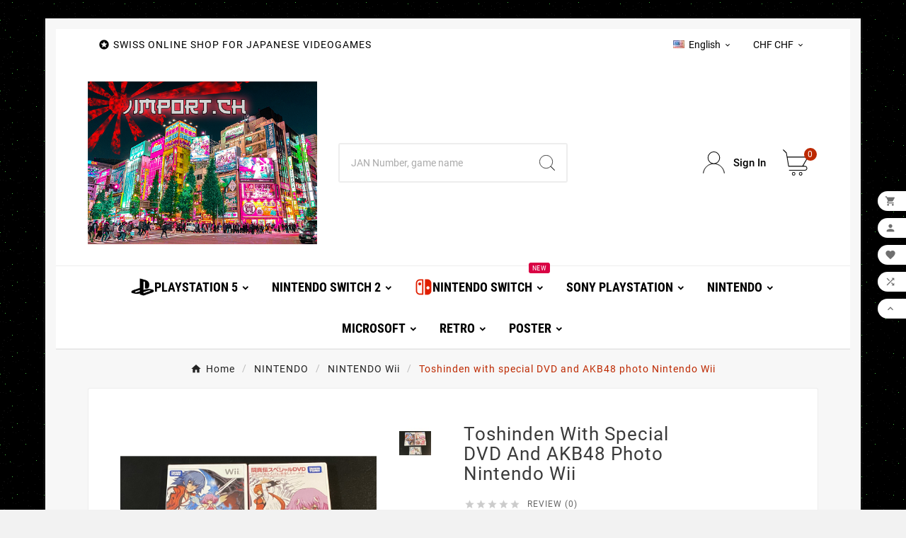

--- FILE ---
content_type: text/html; charset=utf-8
request_url: https://jimport.ch/en/nintendo-wii/33407-toshinden-with-special-dvd-and-akb48-photo-nintendo-wii-4963688400592.html
body_size: 96364
content:
<!doctype html><html lang="en"><head>    <meta charset="utf-8"><meta http-equiv="x-ua-compatible" content="ie=edge"><link rel="canonical" href="https://jimport.ch/en/nintendo-wii/33407-toshinden-with-special-dvd-and-akb48-photo-nintendo-wii-4963688400592.html"><script type="application/ld+json">
  {
    "@context": "https://schema.org",
    "@type": "Organization",
    "name" : "JIMPORT",
    "url" : "https://jimport.ch/en/",
    "logo": {
      "@type": "ImageObject",
      "url":"https://jimport.ch/img/jimportch-logo-1614422992.jpg"
    }
  }
</script>

<script type="application/ld+json">
  {
    "@context": "https://schema.org",
    "@type": "WebPage",
    "isPartOf": {
      "@type": "WebSite",
      "url":  "https://jimport.ch/en/",
      "name": "JIMPORT"
    },
    "name": "Toshinden with special DVD and AKB48 photo Nintendo Wii",
    "url":  "https://jimport.ch/en/nintendo-wii/33407-toshinden-with-special-dvd-and-akb48-photo-nintendo-wii-4963688400592.html"
  }
</script>


  <script type="application/ld+json">
    {
      "@context": "https://schema.org",
      "@type": "BreadcrumbList",
      "itemListElement": [
                      {
              "@type": "ListItem",
              "position": 1,
              "name": "Home",
              "item": "https://jimport.ch/en/"
              },                        {
              "@type": "ListItem",
              "position": 2,
              "name": "NINTENDO",
              "item": "https://jimport.ch/en/371-nintendo"
              },                        {
              "@type": "ListItem",
              "position": 3,
              "name": "NINTENDO Wii",
              "item": "https://jimport.ch/en/12-nintendo-wii"
              },                        {
              "@type": "ListItem",
              "position": 4,
              "name": "Toshinden with special DVD and AKB48 photo Nintendo Wii",
              "item": "https://jimport.ch/en/nintendo-wii/33407-toshinden-with-special-dvd-and-akb48-photo-nintendo-wii-4963688400592.html"
              }            ]
          }
  </script>
<script type="application/ld+json">
  {
    "@context": "https://schema.org/",
    "@type": "Product",
    "name": "Toshinden with special DVD and AKB48 photo Nintendo Wii",
    "description": "Original Titel: 闘真伝 特典 「スペシャルDVD」&amp;amp;「佐藤亜美菜 (AKB48) ・松下唯 (SKE48) コスプレ生写真」付き Publisher: TakaraTomy Katalog No.: RVL-P-RO4J Genre: Fighting Release: 10. Dez 09",
    "category": "NINTENDO Wii",
    "image" :"https://jimport.ch/19229-home_default/toshinden-with-special-dvd-and-akb48-photo-nintendo-wii.jpg",    "sku": "RVL-P-RO4J",
    "mpn": "RVL-P-RO4J",
    "gtin13": "4963688400592",    "brand": {
      "@type": "Thing",
      "name": "TakaraTomy"
    },              "weight": {
        "@context": "https://schema.org",
        "@type": "QuantitativeValue",
        "value": "0.400000",
        "unitCode": "kg"
      },                "offers": {
            "@type": "Offer",
            "priceCurrency": "CHF",
            "name": "Toshinden with special DVD and AKB48 photo Nintendo Wii",
            "price": "79",
            "url": "https://jimport.ch/en/nintendo-wii/33407-toshinden-with-special-dvd-and-akb48-photo-nintendo-wii-4963688400592.html",
            "priceValidUntil": "2026-02-04",
                          "image": ["https://jimport.ch/19229-large_default/toshinden-with-special-dvd-and-akb48-photo-nintendo-wii.jpg"],
                        "sku": "RVL-P-RO4J",
            "mpn": "RVL-P-RO4J",
            "gtin13": "4963688400592",                                                                            "availability": "https://schema.org/InStock",
            "seller": {
              "@type": "Organization",
              "name": "JIMPORT"
            }
          }
                }
</script>

<title>Toshinden with special DVD and AKB48 photo Nintendo Wii</title><meta name="description" content="Original Titel: 闘真伝 特典 「スペシャルDVD」&amp;amp;「佐藤亜美菜 (AKB48) ・松下唯 (SKE48) コスプレ生写真」付き
Publisher: TakaraTomy
Katalog No.: RVL-P-RO4J
Genre: Fighting
Release: 10. Dez 09"><meta name="keywords" content=""><link rel="canonical" href="https://jimport.ch/en/nintendo-wii/33407-toshinden-with-special-dvd-and-akb48-photo-nintendo-wii-4963688400592.html"><link rel="alternate" href="https://jimport.ch/de/nintendo-wii/33407-toshinden-mit-special-dvd-and-akb48-photo-nintendo-wii-4963688400592.html" hreflang="de-de"><link rel="alternate" href="https://jimport.ch/en/nintendo-wii/33407-toshinden-with-special-dvd-and-akb48-photo-nintendo-wii-4963688400592.html" hreflang="en-us"><meta property="og:title" content="Toshinden with special DVD and AKB48 photo Nintendo Wii" /><meta property="og:description" content="Original Titel: 闘真伝 特典 「スペシャルDVD」&amp;amp;「佐藤亜美菜 (AKB48) ・松下唯 (SKE48) コスプレ生写真」付き
Publisher: TakaraTomy
Katalog No.: RVL-P-RO4J
Genre: Fighting
Release: 10. Dez 09" /><meta property="og:url" content="https://jimport.ch/en/nintendo-wii/33407-toshinden-with-special-dvd-and-akb48-photo-nintendo-wii-4963688400592.html" /><meta property="og:site_name" content="JIMPORT" /><meta name="viewport" content="width=device-width, initial-scale=1"><link rel="icon" type="image/vnd.microsoft.icon" href="https://jimport.ch/img/favicon.ico?1614422992"><link rel="shortcut icon" type="image/x-icon" href="https://jimport.ch/img/favicon.ico?1614422992"><link rel="stylesheet" href="https://jimport.ch/themes/v1_electron_1/assets/cache/theme-d6f04d77.css" type="text/css" media="all"><script>var TVCMSCUSTOMSETTING_BOTTOM_OPTION = "0";var TVCMSCUSTOMSETTING_DARK_MODE_INPUT = "0";var TVCMSCUSTOMSETTING_HOVER_IMG = "1";var TVCMSCUSTOMSETTING_MAIN_MENU_STICKY = "1";var TVCMSCUSTOMSETTING_PRODUCT_PAGE_BOTTOM_STICKY_STATUS = "1";var TVCMSCUSTOMSETTING_VERTICAL_MENU_OPEN = "0";var TVCMSCUSTOMSETTING_WOW_JS = "0";var TVCMSCUSTOMSETTING_iso_code_country = false;var TVCMSFRONTSIDE_THEME_SETTING_SHOW = "1";var ajax_path = "https:\/\/jimport.ch\/modules\/tvcmsnewsletterpopup\/ajax.php";var baseDir = "https:\/\/jimport.ch\/";var getThemeOptionsLink = "https:\/\/jimport.ch\/en\/module\/tvcmsthemeoptions\/default";var gettvcmsbestsellerproductslink = "https:\/\/jimport.ch\/en\/module\/tvcmsbestsellerproducts\/default";var gettvcmscategoryproductlink = "https:\/\/jimport.ch\/en\/module\/tvcmscategoryproduct\/default";var gettvcmsfeaturedproductslink = "https:\/\/jimport.ch\/en\/module\/tvcmsfeaturedproducts\/default";var gettvcmsfooterproductlink = "https:\/\/jimport.ch\/en\/module\/tvcmsfooterproduct\/default";var gettvcmsmegamenulink = "https:\/\/jimport.ch\/en\/module\/tvcmsmegamenu\/default";var gettvcmsnewproductslink = "https:\/\/jimport.ch\/en\/module\/tvcmsnewproducts\/default";var gettvcmsspecialproductslink = "https:\/\/jimport.ch\/en\/module\/tvcmsspecialproducts\/default";var gettvcmstabproductslink = "https:\/\/jimport.ch\/en\/module\/tvcmstabproducts\/default";var gettvcmsverticalmenulink = "https:\/\/jimport.ch\/en\/module\/tvcmsverticalmenu\/default";var prestashop = {"cart":{"products":[],"totals":{"total":{"type":"total","label":"Total","amount":0,"value":"CHF0.00"},"total_including_tax":{"type":"total","label":"Total (tax incl.)","amount":0,"value":"CHF0.00"},"total_excluding_tax":{"type":"total","label":"Total (tax excl.)","amount":0,"value":"CHF0.00"}},"subtotals":{"products":{"type":"products","label":"Subtotal","amount":0,"value":"CHF0.00"},"discounts":null,"shipping":{"type":"shipping","label":"Shipping","amount":0,"value":""},"tax":null},"products_count":0,"summary_string":"0 items","vouchers":{"allowed":0,"added":[]},"discounts":[],"minimalPurchase":0,"minimalPurchaseRequired":""},"currency":{"id":4,"name":"Swiss Franc","iso_code":"CHF","iso_code_num":null,"sign":"CHF"},"customer":{"lastname":null,"firstname":null,"email":null,"birthday":null,"newsletter":null,"newsletter_date_add":null,"optin":null,"website":null,"company":null,"siret":null,"ape":null,"is_logged":false,"gender":{"type":null,"name":null},"addresses":[]},"country":{"id_zone":"9","id_currency":"0","call_prefix":"41","iso_code":"CH","active":"1","contains_states":"1","need_identification_number":"0","need_zip_code":"1","zip_code_format":"NNNN","display_tax_label":"1","name":"Schweiz","id":19},"language":{"name":"English (English)","iso_code":"en","locale":"en-US","language_code":"en-us","active":"1","is_rtl":"0","date_format_lite":"Y-m-d","date_format_full":"Y-m-d H:i:s","id":3},"page":{"title":"","canonical":"https:\/\/jimport.ch\/en\/nintendo-wii\/33407-toshinden-with-special-dvd-and-akb48-photo-nintendo-wii-4963688400592.html","meta":{"title":"Toshinden with special DVD and AKB48 photo Nintendo Wii","description":"Original Titel: \u95d8\u771f\u4f1d \u7279\u5178 \u300c\u30b9\u30da\u30b7\u30e3\u30ebDVD\u300d&amp;\u300c\u4f50\u85e4\u4e9c\u7f8e\u83dc (AKB48) \u30fb\u677e\u4e0b\u552f (SKE48) \u30b3\u30b9\u30d7\u30ec\u751f\u5199\u771f\u300d\u4ed8\u304d\nPublisher: TakaraTomy\nKatalog No.: RVL-P-RO4J\nGenre:\u00a0Fighting\nRelease: 10. Dez 09","keywords":"","robots":"index"},"page_name":"product","body_classes":{"lang-en":true,"lang-rtl":false,"country-CH":true,"currency-CHF":true,"layout-full-width":true,"page-product":true,"tax-display-enabled":true,"page-customer-account":false,"product-id-33407":true,"product-Toshinden with special DVD and AKB48 photo Nintendo Wii":true,"product-id-category-12":true,"product-id-manufacturer-47":true,"product-id-supplier-0":true,"product-available-for-order":true},"admin_notifications":[],"password-policy":{"feedbacks":{"0":"Very weak","1":"Weak","2":"Average","3":"Strong","4":"Very strong","Straight rows of keys are easy to guess":"Straight rows of keys are easy to guess","Short keyboard patterns are easy to guess":"Short keyboard patterns are easy to guess","Use a longer keyboard pattern with more turns":"Use a longer keyboard pattern with more turns","Repeats like \"aaa\" are easy to guess":"Repeats like \"aaa\" are easy to guess","Repeats like \"abcabcabc\" are only slightly harder to guess than \"abc\"":"Repeats like \"abcabcabc\" are only slightly harder to guess than \"abc\"","Sequences like abc or 6543 are easy to guess":"Sequences like \"abc\" or \"6543\" are easy to guess.","Recent years are easy to guess":"Recent years are easy to guess","Dates are often easy to guess":"Dates are often easy to guess","This is a top-10 common password":"This is a top-10 common password","This is a top-100 common password":"This is a top-100 common password","This is a very common password":"This is a very common password","This is similar to a commonly used password":"This is similar to a commonly used password","A word by itself is easy to guess":"A word by itself is easy to guess","Names and surnames by themselves are easy to guess":"Names and surnames by themselves are easy to guess","Common names and surnames are easy to guess":"Common names and surnames are easy to guess","Use a few words, avoid common phrases":"Use a few words, avoid common phrases","No need for symbols, digits, or uppercase letters":"No need for symbols, digits, or uppercase letters","Avoid repeated words and characters":"Avoid repeated words and characters","Avoid sequences":"Avoid sequences","Avoid recent years":"Avoid recent years","Avoid years that are associated with you":"Avoid years that are associated with you","Avoid dates and years that are associated with you":"Avoid dates and years that are associated with you","Capitalization doesn't help very much":"Capitalization doesn't help very much","All-uppercase is almost as easy to guess as all-lowercase":"All-uppercase is almost as easy to guess as all-lowercase","Reversed words aren't much harder to guess":"Reversed words aren't much harder to guess","Predictable substitutions like '@' instead of 'a' don't help very much":"Predictable substitutions like \"@\" instead of \"a\" don't help very much.","Add another word or two. Uncommon words are better.":"Add another word or two. Uncommon words are better."}}},"shop":{"name":"JIMPORT","logo":"https:\/\/jimport.ch\/img\/jimportch-logo-1614422992.jpg","stores_icon":"https:\/\/jimport.ch\/img\/logo_stores.png","favicon":"https:\/\/jimport.ch\/img\/favicon.ico"},"core_js_public_path":"\/themes\/","urls":{"base_url":"https:\/\/jimport.ch\/","current_url":"https:\/\/jimport.ch\/en\/nintendo-wii\/33407-toshinden-with-special-dvd-and-akb48-photo-nintendo-wii-4963688400592.html","shop_domain_url":"https:\/\/jimport.ch","img_ps_url":"https:\/\/jimport.ch\/img\/","img_cat_url":"https:\/\/jimport.ch\/img\/c\/","img_lang_url":"https:\/\/jimport.ch\/img\/l\/","img_prod_url":"https:\/\/jimport.ch\/img\/p\/","img_manu_url":"https:\/\/jimport.ch\/img\/m\/","img_sup_url":"https:\/\/jimport.ch\/img\/su\/","img_ship_url":"https:\/\/jimport.ch\/img\/s\/","img_store_url":"https:\/\/jimport.ch\/img\/st\/","img_col_url":"https:\/\/jimport.ch\/img\/co\/","img_url":"https:\/\/jimport.ch\/themes\/v1_electron_1\/assets\/img\/","css_url":"https:\/\/jimport.ch\/themes\/v1_electron_1\/assets\/css\/","js_url":"https:\/\/jimport.ch\/themes\/v1_electron_1\/assets\/js\/","pic_url":"https:\/\/jimport.ch\/upload\/","theme_assets":"https:\/\/jimport.ch\/themes\/v1_electron_1\/assets\/","theme_dir":"https:\/\/jimport.ch\/themes\/v1_electron_1\/","pages":{"address":"https:\/\/jimport.ch\/en\/adresse","addresses":"https:\/\/jimport.ch\/en\/adressen","authentication":"https:\/\/jimport.ch\/en\/anmeldung","manufacturer":"https:\/\/jimport.ch\/en\/brands","cart":"https:\/\/jimport.ch\/en\/warenkorb","category":"https:\/\/jimport.ch\/en\/index.php?controller=category","cms":"https:\/\/jimport.ch\/en\/index.php?controller=cms","contact":"https:\/\/jimport.ch\/en\/kontakt","discount":"https:\/\/jimport.ch\/en\/Rabatt","guest_tracking":"https:\/\/jimport.ch\/en\/auftragsverfolgung-gast","history":"https:\/\/jimport.ch\/en\/bestellungsverlauf","identity":"https:\/\/jimport.ch\/en\/profil","index":"https:\/\/jimport.ch\/en\/","my_account":"https:\/\/jimport.ch\/en\/mein-Konto","order_confirmation":"https:\/\/jimport.ch\/en\/bestellbestatigung","order_detail":"https:\/\/jimport.ch\/en\/index.php?controller=order-detail","order_follow":"https:\/\/jimport.ch\/en\/bestellverfolgung","order":"https:\/\/jimport.ch\/en\/Bestellung","order_return":"https:\/\/jimport.ch\/en\/index.php?controller=order-return","order_slip":"https:\/\/jimport.ch\/en\/bestellschein","pagenotfound":"https:\/\/jimport.ch\/en\/seite-nicht-gefunden","password":"https:\/\/jimport.ch\/en\/passwort-zuruecksetzen","pdf_invoice":"https:\/\/jimport.ch\/en\/index.php?controller=pdf-invoice","pdf_order_return":"https:\/\/jimport.ch\/en\/index.php?controller=pdf-order-return","pdf_order_slip":"https:\/\/jimport.ch\/en\/index.php?controller=pdf-order-slip","prices_drop":"https:\/\/jimport.ch\/en\/angebote","product":"https:\/\/jimport.ch\/en\/index.php?controller=product","registration":"https:\/\/jimport.ch\/en\/index.php?controller=registration","search":"https:\/\/jimport.ch\/en\/suche","sitemap":"https:\/\/jimport.ch\/en\/Sitemap","stores":"https:\/\/jimport.ch\/en\/shops","supplier":"https:\/\/jimport.ch\/en\/lieferant","new_products":"https:\/\/jimport.ch\/en\/neue-artikel","brands":"https:\/\/jimport.ch\/en\/brands","register":"https:\/\/jimport.ch\/en\/index.php?controller=registration","order_login":"https:\/\/jimport.ch\/en\/Bestellung?login=1"},"alternative_langs":{"de-de":"https:\/\/jimport.ch\/de\/nintendo-wii\/33407-toshinden-mit-special-dvd-and-akb48-photo-nintendo-wii-4963688400592.html","en-us":"https:\/\/jimport.ch\/en\/nintendo-wii\/33407-toshinden-with-special-dvd-and-akb48-photo-nintendo-wii-4963688400592.html"},"actions":{"logout":"https:\/\/jimport.ch\/en\/?mylogout="},"no_picture_image":{"bySize":{"side_product_default":{"url":"https:\/\/jimport.ch\/img\/p\/en-default-side_product_default.jpg","width":86,"height":86},"small_default":{"url":"https:\/\/jimport.ch\/img\/p\/en-default-small_default.jpg","width":98,"height":98},"cart_default":{"url":"https:\/\/jimport.ch\/img\/p\/en-default-cart_default.jpg","width":125,"height":125},"add_cart_def":{"url":"https:\/\/jimport.ch\/img\/p\/en-default-add_cart_def.jpg","width":200,"height":200},"home_default":{"url":"https:\/\/jimport.ch\/img\/p\/en-default-home_default.jpg","width":239,"height":239},"medium_default":{"url":"https:\/\/jimport.ch\/img\/p\/en-default-medium_default.jpg","width":452,"height":452},"pd_custom":{"url":"https:\/\/jimport.ch\/img\/p\/en-default-pd_custom.jpg","width":452,"height":452},"pd4_def":{"url":"https:\/\/jimport.ch\/img\/p\/en-default-pd4_def.jpg","width":724,"height":724},"large_default":{"url":"https:\/\/jimport.ch\/img\/p\/en-default-large_default.jpg","width":800,"height":800}},"small":{"url":"https:\/\/jimport.ch\/img\/p\/en-default-side_product_default.jpg","width":86,"height":86},"medium":{"url":"https:\/\/jimport.ch\/img\/p\/en-default-home_default.jpg","width":239,"height":239},"large":{"url":"https:\/\/jimport.ch\/img\/p\/en-default-large_default.jpg","width":800,"height":800},"legend":""}},"configuration":{"display_taxes_label":true,"display_prices_tax_incl":false,"is_catalog":false,"show_prices":true,"opt_in":{"partner":true},"quantity_discount":{"type":"discount","label":"Unit discount"},"voucher_enabled":0,"return_enabled":0},"field_required":[],"breadcrumb":{"links":[{"title":"Home","url":"https:\/\/jimport.ch\/en\/"},{"title":"NINTENDO","url":"https:\/\/jimport.ch\/en\/371-nintendo"},{"title":"NINTENDO Wii","url":"https:\/\/jimport.ch\/en\/12-nintendo-wii"},{"title":"Toshinden with special DVD and AKB48 photo Nintendo Wii","url":"https:\/\/jimport.ch\/en\/nintendo-wii\/33407-toshinden-with-special-dvd-and-akb48-photo-nintendo-wii-4963688400592.html"}],"count":4},"link":{"protocol_link":"https:\/\/","protocol_content":"https:\/\/"},"time":1768947430,"static_token":"fbb3012a06bb33dbbf6a3a948506d8f6","token":"1afcfc9ebec89d4803e0eb7a0015f498","debug":false};var psemailsubscription_subscription = "https:\/\/jimport.ch\/en\/module\/ps_emailsubscription\/subscription";var psr_icon_color = "#F19D76";var static_token = "fbb3012a06bb33dbbf6a3a948506d8f6";var tvMainSmartSpeed = "600";var tvcms_base_dir = "https:\/\/jimport.ch\/";var tvcms_setting = true;var tvthemename = "v1_electron_1";var wish_link = "https:\/\/jimport.ch\/en\/module\/tvcmswishlist\/mywishlist";</script>
<!-- Module TvcmsInfiniteScroll for PRODUCTS --><link rel="dns-prefetch" href="https://jimport.ch" /><link rel="preconnect" href="https://jimport.ch" crossorigin /><link rel="preload" href="https://jimport.ch/themes/v1_electron_1/assets/css/570eb83859dc23dd0eec423a49e147fe.woff2" as="font" type="font/woff2" crossorigin /><link rel="preload" href="https://jimport.ch/themes/v1_electron_1/assets/css/../fonts/roboto/KFOlCnqEu92Fr1MmYUtfBBc4.woff2" as="font" type="font/woff2" crossorigin /><link rel="preload" href="https://jimport.ch/themes/v1_electron_1/assets/css/../fonts/roboto-condensed/ieVl2ZhZI2eCN5jzbjEETS9weq8-19K7DQ.woff2" as="font" type="font/woff2" crossorigin media='(min-width: 992px)' /><link as="style" rel="stylesheet preload" type="text/css" href="https://jimport.ch/themes/v1_electron_1/assets/css/material-fonts.css" /><link as="style" rel="stylesheet preload" type="text/css" href="https://jimport.ch/themes/v1_electron_1/assets/css/roboto.css" /><link as="style" rel="stylesheet preload" type="text/css" href="https://jimport.ch/themes/v1_electron_1/assets/css/roboto-condensed.css" media='(min-width: 992px)' /><meta content="width=device-width, initial-scale=1" name="viewport"><meta property="og:type" content="product"><meta property="og:url" content="https://jimport.ch/en/nintendo-wii/33407-toshinden-with-special-dvd-and-akb48-photo-nintendo-wii-4963688400592.html"><meta property="og:title" content="Toshinden with special DVD and AKB48 photo Nintendo Wii"><meta property="og:site_name" content="JIMPORT"><meta property="og:description" content="Original Titel: 闘真伝 特典 「スペシャルDVD」&amp;amp;「佐藤亜美菜 (AKB48) ・松下唯 (SKE48) コスプレ生写真」付き
Publisher: TakaraTomy
Katalog No.: RVL-P-RO4J
Genre: Fighting
Release: 10. Dez 09"><meta property="og:image" content="https://jimport.ch/19229-large_default/toshinden-with-special-dvd-and-akb48-photo-nintendo-wii.jpg"><meta property="product:pretax_price:amount" content="79"><meta property="product:pretax_price:currency" content="CHF"><meta property="product:price:amount" content="79"><meta property="product:price:currency" content="CHF"><meta property="product:weight:value" content="0.400000"><meta property="product:weight:units" content="kg"><!-- START THEME_CONTROL --><div class="tvcms-custom-theme"></div><!-- END THEME_CONTROL --><link rel="stylesheet" type="text/css" href="https://jimport.ch/themes/v1_electron_1/assets/css//all_theme_custom_1_1.css"></link><!-- END THEME_CONTROL CUSTOM COLOR CSS --></head><body id="product" class="lang-en country-ch currency-chf layout-full-width page-product tax-display-enabled product-id-33407 product-toshinden-with-special-dvd-and-akb48-photo-nintendo-wii product-id-category-12 product-id-manufacturer-47 product-id-supplier-0 product-available-for-order text1-light  text2-dark"  style='background-image:url(/themes/v1_electron_1/assets/img/pattern/pattern15.png);;background-repeat:repeat;background-attachment:fixed;'  data-mouse-hover-img='1' data-menu-sticky='1'><div class="prod-animation tvcms-snackbar hidden-sm-down">
						<div class="tvcms-prod-popup">
							    <div class="tvproduct-wrapper bottom-to-top hb-animate-element"><span class="tvprodpopup-close"><i class="material-icons">&#xe5cd;</i></span><div class="tvproduct-image"><a href="https://jimport.ch/en/-consoles/34793-nintendo-dsi-ll-super-mario-25th-anniversary-edition-4902370518511.html" class="thumbnail product-thumbnail"><img src="https://jimport.ch/22047-side_product_default/nintendo-dsi-ll-super-mario-25th-anniversary-edition.jpg" alt="Nintendo DSi LL (Super Mario 25th Anniversary Edition)" class="tvproduct-defult-img tv-img-responsive" height="86" width="86" loading="lazy"><img class="tvproduct-hover-img tv-img-responsive" src="https://jimport.ch/22046-side_product_default/nintendo-dsi-ll-super-mario-25th-anniversary-edition.jpg" alt="Nintendo DSi LL (Super Mario 25th Anniversary Edition)" height="86" width="86" loading="lazy"></a><ul class="product-flags tvproduct-online-new-wrapper"><li class="product-flag on-sale">On sale!</li><li class="product-flag discount">-CHF50.00</li></ul></div><div class="tvproduct-info-box-wrapper"><div class="tvall-product-star-icon"><div class="star_content"><div class="star"><i class='material-icons'>&#xe838;</i> </div><div class="star"><i class='material-icons'>&#xe838;</i> </div><div class="star"><i class='material-icons'>&#xe838;</i> </div><div class="star"><i class='material-icons'>&#xe838;</i> </div><div class="star"><i class='material-icons'>&#xe838;</i> </div></div><div class='tvall-product-review'>Review&nbsp;(0)</div></div><div class="tvproduct-name product-title"><a href="https://jimport.ch/en/-consoles/34793-nintendo-dsi-ll-super-mario-25th-anniversary-edition-4902370518511.html"><h6>Nintendo DSi LL (Super Mario 25th Anniversary Edition)</h6></a></div><div class="tv-product-price"><div class="product-price-and-shipping"><span class="price">CHF299.00</span><span class="regular-price">CHF349.00</span></div></div></div></div>						</div>
					<div class="tvcms-prod-popup">
							    <div class="tvproduct-wrapper bottom-to-top hb-animate-element"><span class="tvprodpopup-close"><i class="material-icons">&#xe5cd;</i></span><div class="tvproduct-image"><a href="https://jimport.ch/en/-new-sealed-games/39218-yuki-yuna-wa-yusha-de-aru-hanayui-no-kirameki-volume-set-2-limited-edition-switch-4935066606971.html" class="thumbnail product-thumbnail"><img src="https://jimport.ch/27829-side_product_default/yuki-yuna-wa-yusha-de-aru-hanayui-no-kirameki-volume-set-2-limited-edition-switch.jpg" alt="Yuki Yuna wa Yusha de aru - Hanayui no Kirameki (Volume Set 2) [Limited Edition] Switch" class="tvproduct-defult-img tv-img-responsive" height="86" width="86" loading="lazy"></a><ul class="product-flags tvproduct-online-new-wrapper"><li class="product-flag on-sale">On sale!</li><li class="product-flag discount">-CHF20.00</li></ul></div><div class="tvproduct-info-box-wrapper"><div class="tvall-product-star-icon"><div class="star_content"><div class="star"><i class='material-icons'>&#xe838;</i> </div><div class="star"><i class='material-icons'>&#xe838;</i> </div><div class="star"><i class='material-icons'>&#xe838;</i> </div><div class="star"><i class='material-icons'>&#xe838;</i> </div><div class="star"><i class='material-icons'>&#xe838;</i> </div></div><div class='tvall-product-review'>Review&nbsp;(0)</div></div><div class="tvproduct-name product-title"><a href="https://jimport.ch/en/-new-sealed-games/39218-yuki-yuna-wa-yusha-de-aru-hanayui-no-kirameki-volume-set-2-limited-edition-switch-4935066606971.html"><h6>Yuki Yuna wa Yusha de aru - Hanayui no Kirameki (Volume Set 2) [Limited Edition] Switch</h6></a></div><div class="tv-product-price"><div class="product-price-and-shipping"><span class="price">CHF259.00</span><span class="regular-price">CHF279.00</span></div></div></div></div>						</div>
					<div class="tvcms-prod-popup">
							    <div class="tvproduct-wrapper bottom-to-top hb-animate-element"><span class="tvprodpopup-close"><i class="material-icons">&#xe5cd;</i></span><div class="tvproduct-image"><a href="https://jimport.ch/en/-new-sealed-games/39027-yuki-yuna-wa-yusha-de-aru-hanayui-no-kirameki-volume-set-1-limited-edition-switch-4935066606940.html" class="thumbnail product-thumbnail"><img src="https://jimport.ch/27569-side_product_default/yuki-yuna-wa-yusha-de-aru-hanayui-no-kirameki-volume-set-1-limited-edition-switch.jpg" alt="Yuki Yuna wa Yusha de aru - Hanayui no Kirameki (Volume Set 1) [Limited Edition] Switch" class="tvproduct-defult-img tv-img-responsive" height="86" width="86" loading="lazy"></a><ul class="product-flags tvproduct-online-new-wrapper"><li class="product-flag on-sale">On sale!</li><li class="product-flag discount">-CHF40.00</li><li class="product-flag out_of_stock">sold out</li></ul></div><div class="tvproduct-info-box-wrapper"><div class="tvall-product-star-icon"><div class="star_content"><div class="star"><i class='material-icons'>&#xe838;</i> </div><div class="star"><i class='material-icons'>&#xe838;</i> </div><div class="star"><i class='material-icons'>&#xe838;</i> </div><div class="star"><i class='material-icons'>&#xe838;</i> </div><div class="star"><i class='material-icons'>&#xe838;</i> </div></div><div class='tvall-product-review'>Review&nbsp;(0)</div></div><div class="tvproduct-name product-title"><a href="https://jimport.ch/en/-new-sealed-games/39027-yuki-yuna-wa-yusha-de-aru-hanayui-no-kirameki-volume-set-1-limited-edition-switch-4935066606940.html"><h6>Yuki Yuna wa Yusha de aru - Hanayui no Kirameki (Volume Set 1) [Limited Edition] Switch</h6></a></div><div class="tv-product-price"><div class="product-price-and-shipping"><span class="price">CHF239.00</span><span class="regular-price">CHF279.00</span></div></div></div></div>						</div>
					<div class="tvcms-prod-popup">
							    <div class="tvproduct-wrapper bottom-to-top hb-animate-element"><span class="tvprodpopup-close"><i class="material-icons">&#xe5cd;</i></span><div class="tvproduct-image"><a href="https://jimport.ch/en/-pre-owned-games/39167-yuki-yuna-wa-yusha-de-aru-hanayui-no-kirameki-volume-set-1-limited-edition-switch-pre-owned-4935066606940.html" class="thumbnail product-thumbnail"><img src="https://jimport.ch/27764-side_product_default/yuki-yuna-wa-yusha-de-aru-hanayui-no-kirameki-volume-set-1-limited-edition-switch-pre-owned.jpg" alt="Yuki Yuna wa Yusha de aru - Hanayui no Kirameki (Volume Set 1) [Limited Edition] Switch" class="tvproduct-defult-img tv-img-responsive" height="86" width="86" loading="lazy"></a><ul class="product-flags tvproduct-online-new-wrapper"><li class="product-flag on-sale">On sale!</li><li class="product-flag discount">-CHF30.00</li></ul></div><div class="tvproduct-info-box-wrapper"><div class="tvall-product-star-icon"><div class="star_content"><div class="star"><i class='material-icons'>&#xe838;</i> </div><div class="star"><i class='material-icons'>&#xe838;</i> </div><div class="star"><i class='material-icons'>&#xe838;</i> </div><div class="star"><i class='material-icons'>&#xe838;</i> </div><div class="star"><i class='material-icons'>&#xe838;</i> </div></div><div class='tvall-product-review'>Review&nbsp;(0)</div></div><div class="tvproduct-name product-title"><a href="https://jimport.ch/en/-pre-owned-games/39167-yuki-yuna-wa-yusha-de-aru-hanayui-no-kirameki-volume-set-1-limited-edition-switch-pre-owned-4935066606940.html"><h6>Yuki Yuna wa Yusha de aru - Hanayui no Kirameki (Volume Set 1) [Limited Edition] Switch (pre-owned)</h6></a></div><div class="tv-product-price"><div class="product-price-and-shipping"><span class="price">CHF199.00</span><span class="regular-price">CHF229.00</span></div></div></div></div>						</div>
					<div class="tvcms-prod-popup">
							    <div class="tvproduct-wrapper bottom-to-top hb-animate-element"><span class="tvprodpopup-close"><i class="material-icons">&#xe5cd;</i></span><div class="tvproduct-image"><a href="https://jimport.ch/en/-new-sealed-games/38424-saga-planets-4-work-set-switch-4935066606452.html" class="thumbnail product-thumbnail"><img src="https://jimport.ch/27020-side_product_default/saga-planets-4-work-set-switch.jpg" alt="Saga Planets 4 Work Set Switch" class="tvproduct-defult-img tv-img-responsive" height="86" width="86" loading="lazy"></a><ul class="product-flags tvproduct-online-new-wrapper"><li class="product-flag discount">-CHF40.00</li></ul></div><div class="tvproduct-info-box-wrapper"><div class="tvall-product-star-icon"><div class="star_content"><div class="star"><i class='material-icons'>&#xe838;</i> </div><div class="star"><i class='material-icons'>&#xe838;</i> </div><div class="star"><i class='material-icons'>&#xe838;</i> </div><div class="star"><i class='material-icons'>&#xe838;</i> </div><div class="star"><i class='material-icons'>&#xe838;</i> </div></div><div class='tvall-product-review'>Review&nbsp;(0)</div></div><div class="tvproduct-name product-title"><a href="https://jimport.ch/en/-new-sealed-games/38424-saga-planets-4-work-set-switch-4935066606452.html"><h6>Saga Planets 4 Work Set Switch</h6></a></div><div class="tv-product-price"><div class="product-price-and-shipping"><span class="price">CHF139.00</span><span class="regular-price">CHF179.00</span></div></div></div></div>						</div>
					<div class="tvcms-prod-popup">
							    <div class="tvproduct-wrapper bottom-to-top hb-animate-element"><span class="tvprodpopup-close"><i class="material-icons">&#xe5cd;</i></span><div class="tvproduct-image"><a href="https://jimport.ch/en/-new-sealed-games/35303-fire-emblem-warriors-three-hopes-treasure-box-limited-edition-english-switch-4957358300305.html" class="thumbnail product-thumbnail"><img src="https://jimport.ch/22616-side_product_default/fire-emblem-warriors-three-hopes-treasure-box-limited-edition-english-switch.jpg" alt="Fire Emblem Warriors: Three Hopes [Treasure Box] (Limited Edition) (English) Switch" class="tvproduct-defult-img tv-img-responsive" height="86" width="86" loading="lazy"></a><ul class="product-flags tvproduct-online-new-wrapper"><li class="product-flag on-sale">On sale!</li><li class="product-flag discount">-CHF30.00</li></ul></div><div class="tvproduct-info-box-wrapper"><div class="tvall-product-star-icon"><div class="star_content"><div class="star"><i class='material-icons'>&#xe838;</i> </div><div class="star"><i class='material-icons'>&#xe838;</i> </div><div class="star"><i class='material-icons'>&#xe838;</i> </div><div class="star"><i class='material-icons'>&#xe838;</i> </div><div class="star"><i class='material-icons'>&#xe838;</i> </div></div><div class='tvall-product-review'>Review&nbsp;(0)</div></div><div class="tvproduct-name product-title"><a href="https://jimport.ch/en/-new-sealed-games/35303-fire-emblem-warriors-three-hopes-treasure-box-limited-edition-english-switch-4957358300305.html"><h6>Fire Emblem Warriors: Three Hopes [Treasure Box] (Limited Edition) (English) Switch</h6></a></div><div class="tv-product-price"><div class="product-price-and-shipping"><span class="price">CHF119.00</span><span class="regular-price">CHF149.00</span></div></div></div></div>						</div>
					<div class="tvcms-prod-popup">
							    <div class="tvproduct-wrapper bottom-to-top hb-animate-element"><span class="tvprodpopup-close"><i class="material-icons">&#xe5cd;</i></span><div class="tvproduct-image"><a href="https://jimport.ch/en/-new-sealed-games/35397-hakuoki-shinkai-tenun-no-shou-otomate-sweet-box-limited-edition-switch-4995857097289.html" class="thumbnail product-thumbnail"><img src="https://jimport.ch/22716-side_product_default/hakuoki-shinkai-tenun-no-shou-otomate-sweet-box-limited-edition-switch.jpg" alt="Hakuoki Shinkai: Tenun no Shou [Otomate Sweet Box] (Limited Edition)	 Switch" class="tvproduct-defult-img tv-img-responsive" height="86" width="86" loading="lazy"><img class="tvproduct-hover-img tv-img-responsive" src="https://jimport.ch/22717-side_product_default/hakuoki-shinkai-tenun-no-shou-otomate-sweet-box-limited-edition-switch.jpg" alt="Hakuoki Shinkai: Tenun no Shou [Otomate Sweet Box] (Limited Edition)	 Switch" height="86" width="86" loading="lazy"></a><ul class="product-flags tvproduct-online-new-wrapper"><li class="product-flag on-sale">On sale!</li><li class="product-flag discount">-CHF30.00</li></ul></div><div class="tvproduct-info-box-wrapper"><div class="tvall-product-star-icon"><div class="star_content"><div class="star"><i class='material-icons'>&#xe838;</i> </div><div class="star"><i class='material-icons'>&#xe838;</i> </div><div class="star"><i class='material-icons'>&#xe838;</i> </div><div class="star"><i class='material-icons'>&#xe838;</i> </div><div class="star"><i class='material-icons'>&#xe838;</i> </div></div><div class='tvall-product-review'>Review&nbsp;(0)</div></div><div class="tvproduct-name product-title"><a href="https://jimport.ch/en/-new-sealed-games/35397-hakuoki-shinkai-tenun-no-shou-otomate-sweet-box-limited-edition-switch-4995857097289.html"><h6>Hakuoki Shinkai: Tenun no Shou [Otomate Sweet Box] (Limited Edition)	 Switch</h6></a></div><div class="tv-product-price"><div class="product-price-and-shipping"><span class="price">CHF119.00</span><span class="regular-price">CHF149.00</span></div></div></div></div>						</div>
					<div class="tvcms-prod-popup">
							    <div class="tvproduct-wrapper bottom-to-top hb-animate-element"><span class="tvprodpopup-close"><i class="material-icons">&#xe5cd;</i></span><div class="tvproduct-image"><a href="https://jimport.ch/en/-pre-owned-games/35750-dragon-quest-x-offline-deluxe-edition-pre-owned-switch-4988601011174.html" class="thumbnail product-thumbnail"><img src="https://jimport.ch/23100-side_product_default/dragon-quest-x-offline-deluxe-edition-pre-owned-switch.jpg" alt="Dragon Quest X Offline [Deluxe Edition] Switch" class="tvproduct-defult-img tv-img-responsive" height="86" width="86" loading="lazy"></a><ul class="product-flags tvproduct-online-new-wrapper"><li class="product-flag on-sale">On sale!</li><li class="product-flag discount">-CHF30.00</li></ul></div><div class="tvproduct-info-box-wrapper"><div class="tvall-product-star-icon"><div class="star_content"><div class="star"><i class='material-icons'>&#xe838;</i> </div><div class="star"><i class='material-icons'>&#xe838;</i> </div><div class="star"><i class='material-icons'>&#xe838;</i> </div><div class="star"><i class='material-icons'>&#xe838;</i> </div><div class="star"><i class='material-icons'>&#xe838;</i> </div></div><div class='tvall-product-review'>Review&nbsp;(0)</div></div><div class="tvproduct-name product-title"><a href="https://jimport.ch/en/-pre-owned-games/35750-dragon-quest-x-offline-deluxe-edition-pre-owned-switch-4988601011174.html"><h6>Dragon Quest X Offline [Deluxe Edition] (pre-owned) Switch</h6></a></div><div class="tv-product-price"><div class="product-price-and-shipping"><span class="price">CHF99.00</span><span class="regular-price">CHF129.00</span></div></div></div></div>						</div>
					<div class="tvcms-prod-popup">
							    <div class="tvproduct-wrapper bottom-to-top hb-animate-element"><span class="tvprodpopup-close"><i class="material-icons">&#xe5cd;</i></span><div class="tvproduct-image"><a href="https://jimport.ch/en/-new-sealed-games/37383-telenet-shooting-collection-special-limited-edition-switch-4589889290444.html" class="thumbnail product-thumbnail"><img src="https://jimport.ch/25196-side_product_default/telenet-shooting-collection-special-limited-edition-switch.jpg" alt="Telenet Shooting Collection [Special Limited Edition] Switch" class="tvproduct-defult-img tv-img-responsive" height="86" width="86" loading="lazy"><img class="tvproduct-hover-img tv-img-responsive" src="https://jimport.ch/25197-side_product_default/telenet-shooting-collection-special-limited-edition-switch.jpg" alt="Telenet Shooting Collection [Special Limited Edition] Switch" height="86" width="86" loading="lazy"></a><ul class="product-flags tvproduct-online-new-wrapper"><li class="product-flag on-sale">On sale!</li><li class="product-flag discount">-CHF50.00</li></ul></div><div class="tvproduct-info-box-wrapper"><div class="tvall-product-star-icon"><div class="star_content"><div class="star"><i class='material-icons'>&#xe838;</i> </div><div class="star"><i class='material-icons'>&#xe838;</i> </div><div class="star"><i class='material-icons'>&#xe838;</i> </div><div class="star"><i class='material-icons'>&#xe838;</i> </div><div class="star"><i class='material-icons'>&#xe838;</i> </div></div><div class='tvall-product-review'>Review&nbsp;(0)</div></div><div class="tvproduct-name product-title"><a href="https://jimport.ch/en/-new-sealed-games/37383-telenet-shooting-collection-special-limited-edition-switch-4589889290444.html"><h6>Telenet Shooting Collection [Special Limited Edition] Switch</h6></a></div><div class="tv-product-price"><div class="product-price-and-shipping"><span class="price">CHF99.00</span><span class="regular-price">CHF149.00</span></div></div></div></div>						</div>
					<div class="tvcms-prod-popup">
							    <div class="tvproduct-wrapper bottom-to-top hb-animate-element"><span class="tvprodpopup-close"><i class="material-icons">&#xe5cd;</i></span><div class="tvproduct-image"><a href="https://jimport.ch/en/-new-sealed-games/37394-houkago-cinderella-12-set-switch-4935066606070.html" class="thumbnail product-thumbnail"><img src="https://jimport.ch/25551-side_product_default/houkago-cinderella-12-set-switch.jpg" alt="Houkago Cinderella 1+2 Set Switch" class="tvproduct-defult-img tv-img-responsive" height="86" width="86" loading="lazy"></a><ul class="product-flags tvproduct-online-new-wrapper"><li class="product-flag on-sale">On sale!</li><li class="product-flag discount">-CHF20.00</li></ul></div><div class="tvproduct-info-box-wrapper"><div class="tvall-product-star-icon"><div class="star_content"><div class="star"><i class='material-icons'>&#xe838;</i> </div><div class="star"><i class='material-icons'>&#xe838;</i> </div><div class="star"><i class='material-icons'>&#xe838;</i> </div><div class="star"><i class='material-icons'>&#xe838;</i> </div><div class="star"><i class='material-icons'>&#xe838;</i> </div></div><div class='tvall-product-review'>Review&nbsp;(0)</div></div><div class="tvproduct-name product-title"><a href="https://jimport.ch/en/-new-sealed-games/37394-houkago-cinderella-12-set-switch-4935066606070.html"><h6>Houkago Cinderella 1+2 Set Switch</h6></a></div><div class="tv-product-price"><div class="product-price-and-shipping"><span class="price">CHF99.00</span><span class="regular-price">CHF119.00</span></div></div></div></div>						</div>
			
</div><main><div class="tvcms-loading-overlay"><div class="tvcms-loading-inner"><img class="logo img-responsive" src="https://jimport.ch/img/jimportch-logo-1614422992.jpg" alt="JIMPORT"  height="51" width="205"/><img src="https://jimport.ch/themes/v1_electron_1/assets/img/themevolty/tv_loading.gif" alt="" height="101" width="114"/></div></div><div class="tv-main-div tv-box-layout container" ><header id="header">    <div class="tvcmsdesktop-top-header-wrapper header-1" data-header-layout="1"><div class='container-fluid tvcmsdesktop-top-header'><div class="container tvcmsdesktop-top-wrapper"><div class='tvheader-offer-wrapper col-xl-6 col-lg-6 col-md-6 col-sm-12'><div class="tvheader-nav-offer-text"><i class='material-icons'>&#xe8d0;</i><p>SWISS ONLINE SHOP FOR JAPANESE VIDEOGAMES</p></div></div><div class='tvheader-language-currency-wrapper col-xl-6 col-lg-6 col-md-6 col-sm-12'><div class="tvheader-language"><div id="tvcmsdesktop-language-selector" class="tvcms-header-language tvheader-language-wrapper"><div class="tvheader-language-btn-wrapper"><button class="btn-unstyle tv-language-btn"> <img class="lang-flag tv-img-responsive" src="https://jimport.ch/img/l/3.jpg" alt="English" height="11px" width="16px" /> <span class="tv-language-span">English</span><i class="material-icons expand-more">&#xe313;</i></button><ul class="tv-language-dropdown tv-dropdown"><li > <a href="https://jimport.ch/de/nintendo-wii/33407-toshinden-mit-special-dvd-and-akb48-photo-nintendo-wii-4963688400592.html" title='Deutsch'> <img class="lang-flag tv-img-responsive" src="https://jimport.ch/img/l/1.jpg" alt="Deutsch" height="11px" width="16px" loading="lazy" /> <span>Deutsch</span></a></li><li class="current" > <a href="https://jimport.ch/en/nintendo-wii/33407-toshinden-with-special-dvd-and-akb48-photo-nintendo-wii-4963688400592.html" title='English'> <img class="lang-flag tv-img-responsive" src="https://jimport.ch/img/l/3.jpg" alt="English" height="11px" width="16px" loading="lazy" /> <span>English</span></a></li></ul></div></div></div><div class="tvheader-currency"><div class="tvcms-header-currency tvheader-currency-wrapper" id="tvcmsdesktop-currency-selector"><button class="btn-unstyle tv-currency-btn"><span class="tv-currency-span">CHF CHF</span><i class="material-icons expand-more">&#xe313;</i></button><ul class="tv-currency-dropdown tv-dropdown"><li  class="current" > <a title="Swiss Franc" rel="nofollow" href="https://jimport.ch/en/nintendo-wii/33407-toshinden-with-special-dvd-and-akb48-photo-nintendo-wii-4963688400592.html?SubmitCurrency=1&amp;id_currency=4">CHF CHF</a></li><li > <a title="Euro" rel="nofollow" href="https://jimport.ch/en/nintendo-wii/33407-toshinden-with-special-dvd-and-akb48-photo-nintendo-wii-4963688400592.html?SubmitCurrency=1&amp;id_currency=1">EUR €</a></li><li > <a title="Dollar" rel="nofollow" href="https://jimport.ch/en/nintendo-wii/33407-toshinden-with-special-dvd-and-akb48-photo-nintendo-wii-4963688400592.html?SubmitCurrency=1&amp;id_currency=2">USD $</a></li></ul></div></div></div></div></div><div class='container-fluid tvcmsdesktop-top-second hidden-md-down'><div class="container"><div class="row tvcmsdesktop-top-header-box"><div class='col-lg-4 col-md-4 col-xl-4 col-sm-12 tvcms-header-logo-wrapper'><div class="hidden-sm-down tvcms-header-logo" id="tvcmsdesktop-logo"><div class="tv-header-logo"><a href="https://jimport.ch/"><img class="logo img-responsive" src="https://jimport.ch/img/jimportch-logo-1614422992.jpg" alt="JIMPORT" loading="lazy" height="35" width="201"></a></div></div></div><div class="col-lg-4 col-md-4 col-xl-4 col-sm-12 tvcmsheader-search"><div class='tvcmssearch-wrapper' id="_desktop_search">    <div class="search-widget tvcmsheader-search" data-search-controller-url="//jimport.ch/en/suche"><div class="tvsearch-top-wrapper"><div class="tvheader-sarch-display"><div class="tvheader-search-display-icon"><div class="tvsearch-open"><svg version="1.1" id="Layer_1" x="0px" y="0px" width="30px" height="30px" viewBox="0 0 30 30" xml:space="preserve"><g><polygon points="29.245,30 21.475,22.32 22.23,21.552 30,29.232  " /><circle style="fill:#FFD741;" cx="13" cy="13" r="12.1" /><circle style="fill:none;stroke:#000000;stroke-miterlimit:10;" cx="13" cy="13" r="12.5" /></g></svg></div><div class="tvsearch-close"><svg version="1.1" id="Layer_1" x="0px" y="0px" width="24px" height="24px" viewBox="0 0 20 20" xml:space="preserve"><g><rect x="9.63" y="-3.82" transform="matrix(0.7064 -0.7078 0.7078 0.7064 -4.1427 10.0132)" width="1" height="27.641"></rect></g><g><rect x="9.63" y="-3.82" transform="matrix(-0.7064 -0.7078 0.7078 -0.7064 9.9859 24.1432)" width="1" height="27.641"></rect></g></svg></div></div></div><div class="tvsearch-header-display-wrappper tvsearch-header-display-full"><form method="get" action="//jimport.ch/en/suche"><input type="hidden" name="controller" value="search" /><div class="tvheader-top-search"><div class="tvheader-top-search-wrapper-info-box"><input type="text" name="s" class='tvcmssearch-words' placeholder="JAN Number, game name" aria-label="Search" autocomplete="off" /></div></div><div class="tvheader-top-search-wrapper"><button type="submit" class="tvheader-search-btn" aria-label="Search"><svg version="1.1" id="Layer_1" x="0px" y="0px" width="22px" height="22px" viewBox="0 0 30 30" xml:space="preserve"><g><polygon points="29.245,30 21.475,22.32 22.23,21.552 30,29.232  " /><circle style="fill:#FFD741;" cx="13" cy="13" r="12.1" /><circle style="fill:none;stroke:#000000;stroke-miterlimit:10;" cx="13" cy="13" r="12.5" /></g></svg></button></div></form><div class='tvsearch-result'></div></div></div></div></div></div><div class="col-lg-4 col-md-4 col-xl-4 col-sm-12 tvcmsheader-nav-right"><div class="tv-contact-account-cart-wrapper"><div id='tvcmsdesktop-account-button'><div class="tv-header-account tv-account-wrapper tvcms-header-myaccount"><button class="btn-unstyle tv-myaccount-btn tv-myaccount-btn-desktop" name="User Icon" aria-label="User Icon"><svg version="1.1" id="Layer_1" x="0px" y="0px" width="31.377px" height="30.938px" viewBox="0 0 31.377 30.938" xml:space="preserve"><g><path style="fill:none;stroke:#000000;stroke-width:0.6;stroke-miterlimit:10;" d="M15.666,17.321c7.626,0,13.904,5.812,14.837,13.316h0.525c-1.253-8.325-7.642-13.6-15.341-13.6c-7.698,0-14.088,5.274-15.339,13.6h0.48C1.764,23.134,8.041,17.321,15.666,17.321z"></path><path style="fill:#FFD742;" d="M15.688,16.992c-4.494,0-8.15-3.654-8.15-8.148c0-4.497,3.656-8.152,8.15-8.152c4.497,0,8.15,3.655,8.15,8.152C23.839,13.338,20.186,16.992,15.688,16.992"></path><circle style="fill:none;stroke:#000000;stroke-miterlimit:10;" cx="15.689" cy="8.838" r="8.338"></circle></g></svg><span>Sign In</span></button><ul class="dropdown-menu tv-account-dropdown tv-dropdown"><li><div id="tvcmsdesktop-user-info" class="tvcms-header-sign user-info tvheader-sign"><a href="https://jimport.ch/en/mein-Konto" class="tvhedaer-sign-btn" title="Log into your customer account" rel="nofollow"><i class="material-icons">&#xe7fd;</i><span class="tvhedaer-sign-span">Sign in</span></a></div></li><li class="ttvcms-wishlist-icon"><script>var wishlistProductsIds='';var baseDir ='https://jimport.ch/';var static_token='fbb3012a06bb33dbbf6a3a948506d8f6';var isLogged ='';var loggin_required='You must be logged in to manage your wishlist.';var deleted_wishlist ='The Wishlist was successfully deleted.';var default_wishlist ='The Default wishlist was set successfully.';var added_to_wishlist ='The product was successfully added to your wishlist.';var mywishlist_url='https://jimport.ch/en/module/tvcmswishlist/mywishlist';var isLoggedWishlist=false;</script><div id="_desktop_wishtlistTop" class="pull-right tvcmsdesktop-view-wishlist"><a class="wishtlist_top tvdesktop-wishlist" href="https://jimport.ch/en/module/tvcmswishlist/mywishlist"><div class="tvwishlist-icon"><i class='material-icons'>&#xe87d;</i></div><div class="tvwishlist-name"><span>Wishlist </span><span class="cart-wishlist-number tvwishlist-number">(0)</span></div></a></div></li><li class="tvheader-compare "><div class="tvcmsdesktop-view-compare"><a class="link_wishlist tvdesktop-view-compare tvcmscount-compare-product" href="https://jimport.ch/en/module/tvcmsproductcompare/productcomparelist" title="Product Compare"><div class="tvdesktop-compare-icon"><i class='material-icons'>&#xe043;</i></div><div class="tvdesktop-view-compare-name"> Compare  <span class="count-product">(0)</span></div></a></div></li><li class="tvheader-language hidden-lg-up"></li><li class="tvheader-currency hidden-lg-up"></li></ul></div></div><div id="_desktop_cart_manage" class="tvcms-header-cart"><div id="_desktop_cart"><div class="blockcart cart-preview inactive tv-header-cart" data-refresh-url="//jimport.ch/en/module/ps_shoppingcart/ajax"><div class="tvheader-cart-wrapper "><div class='tvheader-cart-btn-wrapper'><a rel="nofollow" href="JavaScript:void(0);" data-url='//jimport.ch/en/warenkorb?action=show' title='Cart'><div class="tvcart-icon-text-wrapper"><div class="tv-cart-icon tvheader-right-icon tv-cart-icon-main"><svg version="1.1" id="Layer_1" x="0px" y="0px" width="36px" height="36.289px" viewBox="0 0 36 36.289" xml:space="preserve"><g><path style="fill:#FFD741;" d="M6.266,11.058h28.609l-6.657,11.975H8.019C8.019,23.033,5.582,12.35,6.266,11.058"></path><path d="M9.174,29.448c-0.29,0-0.525-0.235-0.525-0.523c0-0.291,0.236-0.528,0.525-0.528h22.059c1.223,0,2.217-0.995,2.217-2.218c0-1.224-0.994-2.22-2.217-2.22H8.193c-0.257,0-0.475-0.183-0.517-0.435L4.537,5.223L0.25,0.992c-0.101-0.098-0.157-0.229-0.16-0.37C0.088,0.483,0.142,0.351,0.241,0.248C0.339,0.146,0.473,0.09,0.615,0.09c0.14,0,0.268,0.052,0.37,0.149l4.396,4.286c0.081,0.078,0.133,0.177,0.151,0.287l0.914,5.322h28.938c0.188,0,0.361,0.101,0.454,0.264c0.095,0.163,0.094,0.364-0.001,0.526L28.88,22.907h2.354c1.803,0,3.27,1.468,3.27,3.271c0,1.803-1.467,3.27-3.27,3.27H9.174z M8.637,22.907h18.912l6.922-11.721H6.626L8.637,22.907z"></path><ellipse style="fill:none;stroke:#000000;stroke-linejoin:round;stroke-miterlimit:10;" cx="15.269" cy="33.8" rx="1.934" ry="1.963"></ellipse><ellipse style="fill:none;stroke:#000000;stroke-linejoin:round;stroke-miterlimit:10;" cx="25.147" cy="33.8" rx="1.934" ry="1.963"></ellipse></g></svg></div><div class="tv-cart-cart-inner"><span class="cart-products-count">0</span></div></div></a></div><div class="ttvcmscart-show-dropdown-right"><div class="ttvcart-no-product"><div class="ttvcart-close-title-count tdclose-btn-wrap"><button class="ttvclose-cart"></button><div class="ttvcart-top-title"><h4>Shopping Cart</h4></div><div class="ttvcart-counter"><span class="ttvcart-products-count">0</span></div></div></div></div><!-- Start DropDown header cart --></div></div></div></div></div></div></div></div></div><div class="tvcms-header-menu-offer-wrapper tvcmsheader-sticky"><div class="position-static tvcms-header-menu"><div class='tvcmsmain-menu-wrapper container'><div id='tvdesktop-megamenu'><div class="container_tv_megamenu"><div id="tv-menu-horizontal" class="tv-menu-horizontal clearfix"><ul class="menu-content"><li class="tvmega-menu-title">Mega Menu</li><li class="level-1 parent "><a href="https://jimport.ch/en/311-playstation-5"><img src="/modules/tvcmsmegamenu/views/img/icons/cfda3236aef5ea6dab47caf2dd63491299db51db_PSLOGO.png" alt=""/><span>PLAYSTATION 5</span></a></li><li class="level-1 parent "><a href="https://jimport.ch/en/383-nintendo-switch-2"><span>NINTENDO SWITCH 2</span></a></li><li class="level-1 parent "><a href="https://jimport.ch/en/213-nintendo-switch"><img src="/modules/tvcmsmegamenu/views/img/icons/5ea6daa12f54631f8f9cc31e0d54b2dd1d6e17a3_SwitchLOGO.png" alt=""/><span>NINTENDO SWITCH</span><span class="menu-subtitle" style="background:#d90244;">NEW</span></a></li><li class="level-1 parent "><a href="https://jimport.ch/en/372-sony-playstation"><span>SONY PLAYSTATION</span></a></li><li class="level-1 parent "><a href="https://jimport.ch/en/371-nintendo"><span>NINTENDO</span></a></li><li class="level-1 parent "><a href="https://jimport.ch/en/373-microsoft"><span>MICROSOFT</span></a></li><li class="level-1 parent "><a href="https://jimport.ch/en/38-retro"><span>RETRO</span></a></li><li class="level-1 parent "><a href="https://jimport.ch/en/171-poster"><span>POSTER</span></a></li></ul></div></div></div></div><div class="tvcmsdesktop-contact tvforce-hide"><div id="_desktop_contact_link" class=""><div id="contact-link"><a href="tel:+41762730102"><i class='material-icons'>&#xe0b0;</i><span>+41762730102</span></a></div></div></div></div></div></div>    <div id='tvcms-mobile-view-header' class="hidden-lg-up tvheader-mobile-layout mh1 mobile-header-1" data-header-mobile-layout="1"><div class="tvcmsmobile-top-wrapper"><div class='tvmobileheader-offer-wrapper col-sm-12'><div class="tvheader-nav-offer-text"><i class='material-icons'>&#xe8d0;</i><p>SWISS ONLINE SHOP FOR JAPANESE VIDEOGAMES</p></div></div></div><div class='tvcmsmobile-header-menu-offer-text tvcmsheader-sticky'><div class="tvcmsmobile-header-menu col-md-1 col-sm-12 col-xs-2"><div class="tvmobile-sliderbar-btn"><a href="Javascript:void(0);" title=""><i class='material-icons'>&#xe5d2;</i></a></div><div class="tvmobile-slidebar"><div class="tvmobile-dropdown-close"><a href="Javascript:void(0);"><i class='material-icons'>&#xe14c;</i></a></div><div id='tvmobile-megamenu'></div><div class="tvcmsmobile-contact"></div><div id='tvmobile-lang'></div><div id='tvmobile-curr'></div></div></div><div class="tvcmsmobile-header-logo-right-wrapper col-md-8 col-sm-12 col-xs-2"><div id='tvcmsmobile-header-logo'></div></div><div class="col-md-3 col-sm-12 col-xs-8 tvcmsmobile-cart-acount-text"><div id="tvcmsmobile-account-button"></div><div id="tvmobile-cart"></div></div></div><div class='tvcmsmobile-header-search-logo-wrapper'><div class="tvcmsmobile-header-search col-md-12 col-sm-12"><div id="tvcmsmobile-search"></div></div></div></div></header><aside id="notifications"><div class="container"></div></aside><div id="wrapper"><div class="container  tv-left-layout"><nav data-depth="4" class="breadcrumb"><ol itemscope itemtype="http://schema.org/BreadcrumbList"><li itemprop="itemListElement" itemscope itemtype="http://schema.org/ListItem"><a itemprop="item" href="https://jimport.ch/en/"><span itemprop="name">Home</span></a><meta itemprop="position" content="1"></li><li itemprop="itemListElement" itemscope itemtype="http://schema.org/ListItem"><a itemprop="item" href="https://jimport.ch/en/371-nintendo"><span itemprop="name">NINTENDO</span></a><meta itemprop="position" content="2"></li><li itemprop="itemListElement" itemscope itemtype="http://schema.org/ListItem"><a itemprop="item" href="https://jimport.ch/en/12-nintendo-wii"><span itemprop="name">NINTENDO Wii</span></a><meta itemprop="position" content="3"></li><li itemprop="itemListElement" itemscope itemtype="http://schema.org/ListItem"><a itemprop="item" href="https://jimport.ch/en/nintendo-wii/33407-toshinden-with-special-dvd-and-akb48-photo-nintendo-wii-4963688400592.html"><span itemprop="name">Toshinden with special DVD and AKB48 photo Nintendo Wii</span></a><meta itemprop="position" content="4"></li></ol></nav><div class="row"><div id="content-wrapper" class="col-sm-12"><div id="main" itemscope itemtype="https://schema.org/Product"><meta itemprop="url" content="https://jimport.ch/en/nintendo-wii/33407-toshinden-with-special-dvd-and-akb48-photo-nintendo-wii-4963688400592.html"><div class="tvproduct-page-wrapper"><div class="tvprduct-image-info-wrapper clearfix row product-1" data-product-layout="1">    <div class="col-md-6 tv-product-page-image"><div class="page-contents product-1" id="content"><div class="images-container"><div class="product-cover col-xl-10 col-sm-9"><div class="tvproduct-image-slider"><ul class="tvproduct-flags tvproduct-online-new-wrapper"></ul><ul class="tvproduct-flags tvproduct-sale-pack-wrapper"></ul><img class="js-qv-product-cover" src="https://jimport.ch/19229-large_default/toshinden-with-special-dvd-and-akb48-photo-nintendo-wii.jpg" height="800" width="800" alt="Toshinden with special DVD and AKB48 photo Nintendo Wii" title="Toshinden with special DVD and AKB48 photo Nintendo Wii" itemprop="image" loading="lazy"><div class="layer" data-toggle="modal" data-target="#product-modal"><i class='material-icons'>&#xe3c2;</i></div></div></div><div class="tvvertical-slider col-xl-2 col-sm-3"><div class="product-images"><div class="tvcmsVerticalSlider item"><picture><source srcset="https://jimport.ch/19229-medium_default/toshinden-with-special-dvd-and-akb48-photo-nintendo-wii.jpg" media="(max-width: 768px)"><img src="https://jimport.ch/19229-side_product_default/toshinden-with-special-dvd-and-akb48-photo-nintendo-wii.jpg" class="thumb js-thumb  selected " data-image-medium-src="https://jimport.ch/19229-medium_default/toshinden-with-special-dvd-and-akb48-photo-nintendo-wii.jpg" data-image-large-src="https://jimport.ch/19229-large_default/toshinden-with-special-dvd-and-akb48-photo-nintendo-wii.jpg" alt="Toshinden with special DVD and AKB48 photo Nintendo Wii" title="Toshinden with special DVD and AKB48 photo Nintendo Wii" itemprop="image" height="86" width="86" loading="lazy"></picture></div></div><div class="arrows js-arrowsxx"><i class="tvvertical-slider-next material-icons arrow-up js-arrow-up">&#xE316;</i><i class="tvvertical-slider-pre material-icons arrow-down js-arrow-down">&#xE313;</i></div></div></div></div></div><div class="col-md-6 tv-product-page-content"><div class="tvproduct-title-brandimage" itemprop="itemReviewed" itemscope itemtype="http://schema.org/Thing"><h1 class="h1" itemprop="name">Toshinden with special DVD and AKB48 photo Nintendo Wii</h1><div class="tvcms-product-brand-logo"></div></div><div class="tvall-product-star-icon"><div class="star_content"><div class="star"><i class='material-icons'>&#xe838;</i> </div><div class="star"><i class='material-icons'>&#xe838;</i> </div><div class="star"><i class='material-icons'>&#xe838;</i> </div><div class="star"><i class='material-icons'>&#xe838;</i> </div><div class="star"><i class='material-icons'>&#xe838;</i> </div></div><div class='tvall-product-review'>Review&nbsp;(0)</div></div><div class="product-prices"><div class="product-price h5 " itemprop="offers" itemscope itemtype="https://schema.org/Offer"><link itemprop="availability" href="https://schema.org/InStock" /><meta itemprop="priceCurrency" content="CHF"><div class="current-price"><span class="price" itemprop="price" content="79">CHF79.00</span></div></div><div class="tax-shipping-delivery-label"><span></span><span class="delivery-information">1-2 days</span></div></div><span id="product-availability"><i class="material-icons product-last-items">&#xE002;</i>Last items in stock</span><div id="product-description-short-33407" itemscope itemprop="description" class="tvproduct-page-decs"><p>Original Titel: 闘真伝 特典 「スペシャルDVD」&amp;「佐藤亜美菜 (AKB48) ・松下唯 (SKE48) コスプレ生写真」付き</p>
<p>Publisher: TakaraTomy</p>
<p>Katalog No.: RVL-P-RO4J</p>
<p>Genre: Fighting</p>
<p><span>Release: 10. Dez 09</span></p></div><div class="product-information tvproduct-special-desc"><div class="product-actions"><form action="https://jimport.ch/en/warenkorb" method="post" id="add-to-cart-or-refresh"><input type="hidden" name="token" value="fbb3012a06bb33dbbf6a3a948506d8f6"><input type="hidden" name="id_product" value="33407" id="product_page_product_id"><input type="hidden" name="id_customization" value="0" id="product_customization_id"><div class="product-add-to-cart"><div class="product-quantity"><span class="control-label">Quantity : </span><div class="qty"><input type="text" name="qty" id="quantity_wanted" value="1" class="input-group" min="1" aria-label="Quantity"></div></div><div class='tvwishlist-compare-wrapper-page add tv-product-page-add-to-cart-wrapper'><div class="tvcart-btn-model"><button class="tvall-inner-btn add-to-cart " data-button-action="add-to-cart" type="submit" > <i class="material-icons shopping-cart">&#xE547;</i><span>Add to cart</span></button></div><div class="tvproduct-wishlist-compare"><div class="tvproduct-wishlist"><input type="hidden" class="wishlist_prod_id" value="33407"><a href="#" class="tvquick-view-popup-wishlist wishlist_button" onclick="WishlistCart('wishlist_block_list', 'add', '33407', $('#idCombination').val(), 1, 1); return false;" rel="nofollow" data-toggle="tvtooltip" data-placement="top" data-html="true" title="Add To Wishlist"><div class="panel-product-line panel-product-actions tvproduct-wishlist-icon"><i class='material-icons'>&#xe87e;</i></div></a></div><div class="tvcompare-wrapper product_id_33407"><div class="product_id_33407"><button class="btn btn-unstyle tvcmsproduct-compare-btn" data-product-id='33407' data-comp-val='add' data-toggle="tvtooltip" data-placement="top" data-html="true" data-original-title="Add to Wishlist" title="Add To Compare"><i class='material-icons remove hide'>&#xe15c;</i><i class='material-icons add '>&#xe043;</i></button></div></div></div><div class="tvproduct-stock-social"><div class="product-additional-info"><div class="social-icon"><ul><li class="facebook icon-black"><a href="https://www.facebook.com/sharer.php?u=https%3A%2F%2Fjimport.ch%2Fen%2Fnintendo-wii%2F33407-toshinden-with-special-dvd-and-akb48-photo-nintendo-wii-4963688400592.html" class="text-hide" title="Facebook" rel="noreferrer">Facebook</a></li><li class="twitter icon-black"><a href="https://twitter.com/intent/tweet?text=Toshinden+with+special+DVD+and+AKB48+photo+Nintendo+Wii%20https%3A%2F%2Fjimport.ch%2Fen%2Fnintendo-wii%2F33407-toshinden-with-special-dvd-and-akb48-photo-nintendo-wii-4963688400592.html" class="text-hide" title="Twitter" rel="noreferrer">Twitter</a></li><li class="pinterest icon-black"><a href="https://www.pinterest.com/pin/create/button/?url=https%3A%2F%2Fjimport.ch%2Fen%2Fnintendo-wii%2F33407-toshinden-with-special-dvd-and-akb48-photo-nintendo-wii-4963688400592.html/&amp;media=https%3A%2F%2Fjimport.ch%2F19229%2Ftoshinden-with-special-dvd-and-akb48-photo-nintendo-wii.jpg&amp;description=Toshinden+with+special+DVD+and+AKB48+photo+Nintendo+Wii" class="text-hide" title="Pinterest" rel="noreferrer">Pinterest</a></li></ul></div></div></div></div></div><div class="tvproduct-size-custom"><a class="open-comment-form btn btn-unstyle" href="#new_comment_form"><i class="tvcustom-icons"></i><span>Write your review</span></a><div id="tvcmssizechart-popup" class="cms-description"></div></div></form></div></div></div></div><div class="tabs tvproduct-description-tab clearfix"><ul class="nav nav-tabs" role="tablist"><li class="nav-item" role="presentation"><a class="nav-link active" data-toggle="tab" href="#product-details" role="tab" aria-controls="product-details"  aria-selected="true" > Product Details </a></li><li class="nav-item" role="presentation"><a class="nav-link" role="presentation" data-toggle="tab" href="#tvcmsproductCommentsBlock" aria-controls="tvcmsproductCommentsBlock">Reviews</a></li></ul><div class="tab-content clearfix" id="tab-content"><div class="tab-pane fade in " id="description" role="tabpanel"><div class="product-description cms-description"></div></div><div class="tab-pane fade in active"id="product-details"data-product="{&quot;id_shop_default&quot;:&quot;1&quot;,&quot;id_manufacturer&quot;:&quot;47&quot;,&quot;id_supplier&quot;:&quot;0&quot;,&quot;reference&quot;:&quot;RVL-P-RO4J&quot;,&quot;is_virtual&quot;:&quot;0&quot;,&quot;delivery_in_stock&quot;:&quot;&quot;,&quot;delivery_out_stock&quot;:&quot;&quot;,&quot;id_category_default&quot;:&quot;12&quot;,&quot;on_sale&quot;:&quot;0&quot;,&quot;online_only&quot;:&quot;0&quot;,&quot;ecotax&quot;:0,&quot;minimal_quantity&quot;:&quot;1&quot;,&quot;low_stock_threshold&quot;:&quot;0&quot;,&quot;low_stock_alert&quot;:&quot;0&quot;,&quot;price&quot;:&quot;CHF79.00&quot;,&quot;unity&quot;:&quot;&quot;,&quot;unit_price&quot;:&quot;&quot;,&quot;unit_price_ratio&quot;:0,&quot;additional_shipping_cost&quot;:&quot;0.000000&quot;,&quot;customizable&quot;:&quot;0&quot;,&quot;text_fields&quot;:&quot;0&quot;,&quot;uploadable_files&quot;:&quot;0&quot;,&quot;active&quot;:&quot;1&quot;,&quot;redirect_type&quot;:&quot;default&quot;,&quot;id_type_redirected&quot;:&quot;0&quot;,&quot;available_for_order&quot;:&quot;1&quot;,&quot;available_date&quot;:&quot;0000-00-00&quot;,&quot;show_condition&quot;:&quot;1&quot;,&quot;condition&quot;:&quot;new&quot;,&quot;show_price&quot;:&quot;1&quot;,&quot;indexed&quot;:&quot;1&quot;,&quot;visibility&quot;:&quot;both&quot;,&quot;cache_default_attribute&quot;:&quot;0&quot;,&quot;advanced_stock_management&quot;:&quot;0&quot;,&quot;date_add&quot;:&quot;2021-01-12 21:40:26&quot;,&quot;date_upd&quot;:&quot;2025-12-22 08:08:38&quot;,&quot;pack_stock_type&quot;:&quot;3&quot;,&quot;meta_description&quot;:&quot;&quot;,&quot;meta_keywords&quot;:&quot;&quot;,&quot;meta_title&quot;:&quot;&quot;,&quot;link_rewrite&quot;:&quot;toshinden-with-special-dvd-and-akb48-photo-nintendo-wii&quot;,&quot;name&quot;:&quot;Toshinden with special DVD and AKB48 photo Nintendo Wii&quot;,&quot;description&quot;:&quot;&quot;,&quot;description_short&quot;:&quot;&lt;p&gt;Original Titel: \u95d8\u771f\u4f1d \u7279\u5178 \u300c\u30b9\u30da\u30b7\u30e3\u30ebDVD\u300d&amp;amp;\u300c\u4f50\u85e4\u4e9c\u7f8e\u83dc (AKB48) \u30fb\u677e\u4e0b\u552f (SKE48) \u30b3\u30b9\u30d7\u30ec\u751f\u5199\u771f\u300d\u4ed8\u304d&lt;\/p&gt;\n&lt;p&gt;Publisher: TakaraTomy&lt;\/p&gt;\n&lt;p&gt;Katalog No.: RVL-P-RO4J&lt;\/p&gt;\n&lt;p&gt;Genre:\u00a0Fighting&lt;\/p&gt;\n&lt;p&gt;&lt;span&gt;Release: 10. Dez 09&lt;\/span&gt;&lt;\/p&gt;&quot;,&quot;available_now&quot;:&quot;In stock&quot;,&quot;available_later&quot;:&quot;&quot;,&quot;id&quot;:33407,&quot;id_product&quot;:33407,&quot;out_of_stock&quot;:2,&quot;new&quot;:0,&quot;id_product_attribute&quot;:&quot;0&quot;,&quot;quantity_wanted&quot;:1,&quot;extraContent&quot;:[],&quot;allow_oosp&quot;:1,&quot;category&quot;:&quot;nintendo-wii&quot;,&quot;category_name&quot;:&quot;NINTENDO Wii&quot;,&quot;link&quot;:&quot;https:\/\/jimport.ch\/en\/nintendo-wii\/33407-toshinden-with-special-dvd-and-akb48-photo-nintendo-wii-4963688400592.html&quot;,&quot;manufacturer_name&quot;:&quot;TakaraTomy&quot;,&quot;attribute_price&quot;:0,&quot;price_tax_exc&quot;:79,&quot;price_without_reduction&quot;:79,&quot;reduction&quot;:0,&quot;specific_prices&quot;:[],&quot;quantity&quot;:1,&quot;quantity_all_versions&quot;:1,&quot;id_image&quot;:&quot;en-default&quot;,&quot;features&quot;:[],&quot;attachments&quot;:[],&quot;virtual&quot;:0,&quot;pack&quot;:0,&quot;packItems&quot;:[],&quot;nopackprice&quot;:0,&quot;customization_required&quot;:false,&quot;rate&quot;:0,&quot;tax_name&quot;:&quot;&quot;,&quot;ecotax_rate&quot;:0,&quot;customizations&quot;:{&quot;fields&quot;:[]},&quot;id_customization&quot;:0,&quot;is_customizable&quot;:false,&quot;show_quantities&quot;:true,&quot;quantity_label&quot;:&quot;Item&quot;,&quot;quantity_discounts&quot;:[],&quot;customer_group_discount&quot;:0,&quot;images&quot;:[{&quot;cover&quot;:&quot;1&quot;,&quot;id_image&quot;:&quot;19229&quot;,&quot;legend&quot;:&quot;Toshinden with special DVD and AKB48 photo&quot;,&quot;position&quot;:&quot;1&quot;,&quot;bySize&quot;:{&quot;side_product_default&quot;:{&quot;url&quot;:&quot;https:\/\/jimport.ch\/19229-side_product_default\/toshinden-with-special-dvd-and-akb48-photo-nintendo-wii.jpg&quot;,&quot;width&quot;:86,&quot;height&quot;:86,&quot;sources&quot;:{&quot;jpg&quot;:&quot;https:\/\/jimport.ch\/19229-side_product_default\/toshinden-with-special-dvd-and-akb48-photo-nintendo-wii.jpg&quot;}},&quot;small_default&quot;:{&quot;url&quot;:&quot;https:\/\/jimport.ch\/19229-small_default\/toshinden-with-special-dvd-and-akb48-photo-nintendo-wii.jpg&quot;,&quot;width&quot;:98,&quot;height&quot;:98,&quot;sources&quot;:{&quot;jpg&quot;:&quot;https:\/\/jimport.ch\/19229-small_default\/toshinden-with-special-dvd-and-akb48-photo-nintendo-wii.jpg&quot;}},&quot;cart_default&quot;:{&quot;url&quot;:&quot;https:\/\/jimport.ch\/19229-cart_default\/toshinden-with-special-dvd-and-akb48-photo-nintendo-wii.jpg&quot;,&quot;width&quot;:125,&quot;height&quot;:125,&quot;sources&quot;:{&quot;jpg&quot;:&quot;https:\/\/jimport.ch\/19229-cart_default\/toshinden-with-special-dvd-and-akb48-photo-nintendo-wii.jpg&quot;}},&quot;add_cart_def&quot;:{&quot;url&quot;:&quot;https:\/\/jimport.ch\/19229-add_cart_def\/toshinden-with-special-dvd-and-akb48-photo-nintendo-wii.jpg&quot;,&quot;width&quot;:200,&quot;height&quot;:200,&quot;sources&quot;:{&quot;jpg&quot;:&quot;https:\/\/jimport.ch\/19229-add_cart_def\/toshinden-with-special-dvd-and-akb48-photo-nintendo-wii.jpg&quot;}},&quot;home_default&quot;:{&quot;url&quot;:&quot;https:\/\/jimport.ch\/19229-home_default\/toshinden-with-special-dvd-and-akb48-photo-nintendo-wii.jpg&quot;,&quot;width&quot;:239,&quot;height&quot;:239,&quot;sources&quot;:{&quot;jpg&quot;:&quot;https:\/\/jimport.ch\/19229-home_default\/toshinden-with-special-dvd-and-akb48-photo-nintendo-wii.jpg&quot;}},&quot;medium_default&quot;:{&quot;url&quot;:&quot;https:\/\/jimport.ch\/19229-medium_default\/toshinden-with-special-dvd-and-akb48-photo-nintendo-wii.jpg&quot;,&quot;width&quot;:452,&quot;height&quot;:452,&quot;sources&quot;:{&quot;jpg&quot;:&quot;https:\/\/jimport.ch\/19229-medium_default\/toshinden-with-special-dvd-and-akb48-photo-nintendo-wii.jpg&quot;}},&quot;pd_custom&quot;:{&quot;url&quot;:&quot;https:\/\/jimport.ch\/19229-pd_custom\/toshinden-with-special-dvd-and-akb48-photo-nintendo-wii.jpg&quot;,&quot;width&quot;:452,&quot;height&quot;:452,&quot;sources&quot;:{&quot;jpg&quot;:&quot;https:\/\/jimport.ch\/19229-pd_custom\/toshinden-with-special-dvd-and-akb48-photo-nintendo-wii.jpg&quot;}},&quot;pd4_def&quot;:{&quot;url&quot;:&quot;https:\/\/jimport.ch\/19229-pd4_def\/toshinden-with-special-dvd-and-akb48-photo-nintendo-wii.jpg&quot;,&quot;width&quot;:724,&quot;height&quot;:724,&quot;sources&quot;:{&quot;jpg&quot;:&quot;https:\/\/jimport.ch\/19229-pd4_def\/toshinden-with-special-dvd-and-akb48-photo-nintendo-wii.jpg&quot;}},&quot;large_default&quot;:{&quot;url&quot;:&quot;https:\/\/jimport.ch\/19229-large_default\/toshinden-with-special-dvd-and-akb48-photo-nintendo-wii.jpg&quot;,&quot;width&quot;:800,&quot;height&quot;:800,&quot;sources&quot;:{&quot;jpg&quot;:&quot;https:\/\/jimport.ch\/19229-large_default\/toshinden-with-special-dvd-and-akb48-photo-nintendo-wii.jpg&quot;}}},&quot;small&quot;:{&quot;url&quot;:&quot;https:\/\/jimport.ch\/19229-side_product_default\/toshinden-with-special-dvd-and-akb48-photo-nintendo-wii.jpg&quot;,&quot;width&quot;:86,&quot;height&quot;:86,&quot;sources&quot;:{&quot;jpg&quot;:&quot;https:\/\/jimport.ch\/19229-side_product_default\/toshinden-with-special-dvd-and-akb48-photo-nintendo-wii.jpg&quot;}},&quot;medium&quot;:{&quot;url&quot;:&quot;https:\/\/jimport.ch\/19229-home_default\/toshinden-with-special-dvd-and-akb48-photo-nintendo-wii.jpg&quot;,&quot;width&quot;:239,&quot;height&quot;:239,&quot;sources&quot;:{&quot;jpg&quot;:&quot;https:\/\/jimport.ch\/19229-home_default\/toshinden-with-special-dvd-and-akb48-photo-nintendo-wii.jpg&quot;}},&quot;large&quot;:{&quot;url&quot;:&quot;https:\/\/jimport.ch\/19229-large_default\/toshinden-with-special-dvd-and-akb48-photo-nintendo-wii.jpg&quot;,&quot;width&quot;:800,&quot;height&quot;:800,&quot;sources&quot;:{&quot;jpg&quot;:&quot;https:\/\/jimport.ch\/19229-large_default\/toshinden-with-special-dvd-and-akb48-photo-nintendo-wii.jpg&quot;}},&quot;associatedVariants&quot;:[]}],&quot;cover&quot;:{&quot;cover&quot;:&quot;1&quot;,&quot;id_image&quot;:&quot;19229&quot;,&quot;legend&quot;:&quot;Toshinden with special DVD and AKB48 photo&quot;,&quot;position&quot;:&quot;1&quot;,&quot;bySize&quot;:{&quot;side_product_default&quot;:{&quot;url&quot;:&quot;https:\/\/jimport.ch\/19229-side_product_default\/toshinden-with-special-dvd-and-akb48-photo-nintendo-wii.jpg&quot;,&quot;width&quot;:86,&quot;height&quot;:86,&quot;sources&quot;:{&quot;jpg&quot;:&quot;https:\/\/jimport.ch\/19229-side_product_default\/toshinden-with-special-dvd-and-akb48-photo-nintendo-wii.jpg&quot;}},&quot;small_default&quot;:{&quot;url&quot;:&quot;https:\/\/jimport.ch\/19229-small_default\/toshinden-with-special-dvd-and-akb48-photo-nintendo-wii.jpg&quot;,&quot;width&quot;:98,&quot;height&quot;:98,&quot;sources&quot;:{&quot;jpg&quot;:&quot;https:\/\/jimport.ch\/19229-small_default\/toshinden-with-special-dvd-and-akb48-photo-nintendo-wii.jpg&quot;}},&quot;cart_default&quot;:{&quot;url&quot;:&quot;https:\/\/jimport.ch\/19229-cart_default\/toshinden-with-special-dvd-and-akb48-photo-nintendo-wii.jpg&quot;,&quot;width&quot;:125,&quot;height&quot;:125,&quot;sources&quot;:{&quot;jpg&quot;:&quot;https:\/\/jimport.ch\/19229-cart_default\/toshinden-with-special-dvd-and-akb48-photo-nintendo-wii.jpg&quot;}},&quot;add_cart_def&quot;:{&quot;url&quot;:&quot;https:\/\/jimport.ch\/19229-add_cart_def\/toshinden-with-special-dvd-and-akb48-photo-nintendo-wii.jpg&quot;,&quot;width&quot;:200,&quot;height&quot;:200,&quot;sources&quot;:{&quot;jpg&quot;:&quot;https:\/\/jimport.ch\/19229-add_cart_def\/toshinden-with-special-dvd-and-akb48-photo-nintendo-wii.jpg&quot;}},&quot;home_default&quot;:{&quot;url&quot;:&quot;https:\/\/jimport.ch\/19229-home_default\/toshinden-with-special-dvd-and-akb48-photo-nintendo-wii.jpg&quot;,&quot;width&quot;:239,&quot;height&quot;:239,&quot;sources&quot;:{&quot;jpg&quot;:&quot;https:\/\/jimport.ch\/19229-home_default\/toshinden-with-special-dvd-and-akb48-photo-nintendo-wii.jpg&quot;}},&quot;medium_default&quot;:{&quot;url&quot;:&quot;https:\/\/jimport.ch\/19229-medium_default\/toshinden-with-special-dvd-and-akb48-photo-nintendo-wii.jpg&quot;,&quot;width&quot;:452,&quot;height&quot;:452,&quot;sources&quot;:{&quot;jpg&quot;:&quot;https:\/\/jimport.ch\/19229-medium_default\/toshinden-with-special-dvd-and-akb48-photo-nintendo-wii.jpg&quot;}},&quot;pd_custom&quot;:{&quot;url&quot;:&quot;https:\/\/jimport.ch\/19229-pd_custom\/toshinden-with-special-dvd-and-akb48-photo-nintendo-wii.jpg&quot;,&quot;width&quot;:452,&quot;height&quot;:452,&quot;sources&quot;:{&quot;jpg&quot;:&quot;https:\/\/jimport.ch\/19229-pd_custom\/toshinden-with-special-dvd-and-akb48-photo-nintendo-wii.jpg&quot;}},&quot;pd4_def&quot;:{&quot;url&quot;:&quot;https:\/\/jimport.ch\/19229-pd4_def\/toshinden-with-special-dvd-and-akb48-photo-nintendo-wii.jpg&quot;,&quot;width&quot;:724,&quot;height&quot;:724,&quot;sources&quot;:{&quot;jpg&quot;:&quot;https:\/\/jimport.ch\/19229-pd4_def\/toshinden-with-special-dvd-and-akb48-photo-nintendo-wii.jpg&quot;}},&quot;large_default&quot;:{&quot;url&quot;:&quot;https:\/\/jimport.ch\/19229-large_default\/toshinden-with-special-dvd-and-akb48-photo-nintendo-wii.jpg&quot;,&quot;width&quot;:800,&quot;height&quot;:800,&quot;sources&quot;:{&quot;jpg&quot;:&quot;https:\/\/jimport.ch\/19229-large_default\/toshinden-with-special-dvd-and-akb48-photo-nintendo-wii.jpg&quot;}}},&quot;small&quot;:{&quot;url&quot;:&quot;https:\/\/jimport.ch\/19229-side_product_default\/toshinden-with-special-dvd-and-akb48-photo-nintendo-wii.jpg&quot;,&quot;width&quot;:86,&quot;height&quot;:86,&quot;sources&quot;:{&quot;jpg&quot;:&quot;https:\/\/jimport.ch\/19229-side_product_default\/toshinden-with-special-dvd-and-akb48-photo-nintendo-wii.jpg&quot;}},&quot;medium&quot;:{&quot;url&quot;:&quot;https:\/\/jimport.ch\/19229-home_default\/toshinden-with-special-dvd-and-akb48-photo-nintendo-wii.jpg&quot;,&quot;width&quot;:239,&quot;height&quot;:239,&quot;sources&quot;:{&quot;jpg&quot;:&quot;https:\/\/jimport.ch\/19229-home_default\/toshinden-with-special-dvd-and-akb48-photo-nintendo-wii.jpg&quot;}},&quot;large&quot;:{&quot;url&quot;:&quot;https:\/\/jimport.ch\/19229-large_default\/toshinden-with-special-dvd-and-akb48-photo-nintendo-wii.jpg&quot;,&quot;width&quot;:800,&quot;height&quot;:800,&quot;sources&quot;:{&quot;jpg&quot;:&quot;https:\/\/jimport.ch\/19229-large_default\/toshinden-with-special-dvd-and-akb48-photo-nintendo-wii.jpg&quot;}},&quot;associatedVariants&quot;:[]},&quot;has_discount&quot;:false,&quot;discount_type&quot;:null,&quot;discount_percentage&quot;:null,&quot;discount_percentage_absolute&quot;:null,&quot;discount_amount&quot;:null,&quot;discount_amount_to_display&quot;:null,&quot;price_amount&quot;:79,&quot;unit_price_full&quot;:&quot;&quot;,&quot;show_availability&quot;:true,&quot;availability_message&quot;:&quot;Last items in stock&quot;,&quot;availability_date&quot;:null,&quot;availability&quot;:&quot;last_remaining_items&quot;}"role="tabpanel"><div class="product-manufacturer"><label class="label">Brand</label><span><a href="https://jimport.ch/en/brand/47-takaratomy">TakaraTomy</a></span></div><div class="product-reference"><label class="label">Reference </label><span itemprop="sku">RVL-P-RO4J</span></div><div class="product-quantities"><label class="label">In stock</label><span data-stock="1" data-allow-oosp="1">1 Item</span></div><div class="product-out-of-stock"></div><div class="product-features"><p class="h6">Specific References</p><dl class="data-sheet"><dt class="name">EAN13</dt><dd class="value">4963688400592</dd><dt class="name">MPN</dt><dd class="value">RVL-P-RO4J</dd></dl></div><div class="product-condition"><label class="label">Condition </label><link itemprop="itemCondition" href="https://schema.org/NewCondition"/><span>New</span></div></div>    <script>var tvcmsproductcomments_controller_url = 'https://jimport.ch/en/module/tvcmsproductcomments/default';var confirm_report_message = 'Are you sure that you want to report this comment?';var secure_key = '8caf28562a2ff47dc23ce82865d4722d';var tvcmsproductcomments_url_rewrite = '1';var tvcmsproductcomment_added = 'Your comment has been added!';var tvcmsproductcomment_added_moderation = 'Your comment has been submitted and will be available once approved by a moderator.';var tvcmsproductcomment_title = 'New comment';var tvcmsproductcomment_ok = 'OK';var moderation_active = 1;</script><div class="tab-pane fade in" id="tvcmsproductCommentsBlock"><div class="tabs"><div class="clearfix pull-right tvReviews"><a class="open-comment-form tvall-inner-btn" href="#new_comment_form"><span>Write your review</span></a></div><div id="new_comment_form_ok" class="alert alert-success" style="display:none;padding:15px 25px"></div><div id="tvcmsproduct_comments_block_tab" class="row"><p class="align_center">No customer reviews for the moment.</p></div></div><!-- Fancybox --><div style="display:none"><div id="new_comment_form"><form id="id_new_comment_form" action="#"><div class="title">Write your review</div><div class="tvcmsproduct-image-comment col-xs-12 col-sm-6 text-center"><img src="https://jimport.ch/19229-medium_default/toshinden-with-special-dvd-and-akb48-photo-nintendo-wii.jpg" alt="Toshinden with special DVD and AKB48 photo Nintendo Wii" width="300" loading="lazy"></div><div class="tvproduct-review-box new_comment_form_content col-xs-12 col-sm-6"><div class="tvproduct-name"><div class="product-title"><a href="#"><h6>Toshinden with special DVD and AKB48 photo Nintendo Wii</h6></a></div></div><ul id="criterions_list"><li><label>Quality</label><div class="star_content"><input class="star" type="radio" name="criterion[1]" value="1" /><input class="star" type="radio" name="criterion[1]" value="2" /><input class="star" type="radio" name="criterion[1]" value="3" /><input class="star" type="radio" name="criterion[1]" value="4" /><input class="star" type="radio" name="criterion[1]" value="5" checked="checked" /></div><div class="clearfix"></div></li></ul><div class="tvcustom-review-box"><label for="comment_title">Title for your review<sup class="required">*</sup></label><input id="comment_title" name="title" type="text" value="" /></div><div class="tvcustom-review-box"><label for="review_content">Your review<sup class="required">*</sup></label><textarea id="review_content" name="content"></textarea></div><div class="tvcustom-review-box"><label>Your name<sup class="required">*</sup></label><input id="commentCustomerName" name="customer_name" type="text" value="" /></div><div id="new_comment_form_footer"><div id="new_comment_form_error" class="error"><ul></ul></div><input id="id_tvcmsproduct_comment_send" name="id_product" type="hidden" value='33407' /><p class="fl required">Required fields<sup>*</sup> </p><div class="fr tvreviews-popup-send-btn"><button class="tvall-inner-btn" id="submitNewMessage" name="submitMessage" type="submit"><span>Send</span></button>&nbsp;or&nbsp;<a href="#" onclick="$.fancybox.close();" class="tvall-inner-btn"><span>Cancel</span></a></div><div class="clearfix"></div></div></div></form><!-- /end new_comment_form_content --></div></div><!-- End fancybox --></div></div></div></div><div class="modal fade js-product-images-modal" id="product-modal"><div class="modal-dialog" role="document"><div class="modal-content"><div class="modal-header"><button type="button" class="tvmodel-close close" data-dismiss="modal" aria-label="Close"><span aria-hidden="true">×</span></button></div><div class="modal-body"><figure><img class="js-modal-product-cover product-cover-modal" width="800" src="https://jimport.ch/19229-large_default/toshinden-with-special-dvd-and-akb48-photo-nintendo-wii.jpg" alt="Toshinden with special DVD and AKB48 photo" title="Toshinden with special DVD and AKB48 photo" itemprop="image" loading="lazy"><figcaption class="image-caption"><div id="product-description-short" itemprop="description"><p>Original Titel: 闘真伝 特典 「スペシャルDVD」&amp;「佐藤亜美菜 (AKB48) ・松下唯 (SKE48) コスプレ生写真」付き</p>
<p>Publisher: TakaraTomy</p>
<p>Katalog No.: RVL-P-RO4J</p>
<p>Genre: Fighting</p>
<p><span>Release: 10. Dez 09</span></p></div></figcaption></figure><aside id="thumbnails" class="thumbnails js-thumbnails text-sm-center"><div class="js-modal-mask mask  nomargin "><ul class="product-images js-modal-product-images"><li class="thumb-container"><img data-image-large-src="https://jimport.ch/19229-large_default/toshinden-with-special-dvd-and-akb48-photo-nintendo-wii.jpg" class="thumb js-modal-thumb" src="https://jimport.ch/19229-home_default/toshinden-with-special-dvd-and-akb48-photo-nintendo-wii.jpg"  alt="Toshinden with special DVD and AKB48 photo" title="Toshinden with special DVD and AKB48 photo" width="150" itemprop="image" loading="lazy"></li></ul></div><div><i></i></div></aside></div></div><!-- /.modal-content --></div><!-- /.modal-dialog --></div><!-- /.modal --><div class="tvfooter-product-sticky-bottom"><div class="container"><div class="tvflex-items"><div class="tvproduct-image-title-price"><div class="product-image"><img src="https://jimport.ch/19229-large_default/toshinden-with-special-dvd-and-akb48-photo-nintendo-wii.jpg" alt="Toshinden with special DVD and AKB48 photo" title="Toshinden with special DVD and AKB48 photo" itemprop="image" width="800" height="800" loading="lazy"></div><div class="tvtitle-price"><h1 class="h1" itemprop="name">Toshinden with special DVD and AKB48 photo Nintendo Wii</h1><div class="product-prices"><div class="product-price h5 " itemprop="offers" itemscope itemtype="https://schema.org/Offer"><link itemprop="availability" href="https://schema.org/InStock" /><meta itemprop="priceCurrency" content="CHF"><div class="current-price"><span class="price" itemprop="price" content="79">CHF79.00</span></div></div><div class="tax-shipping-delivery-label"><span></span><span class="delivery-information">1-2 days</span></div></div></div></div><div><div class="product-actions" id="bottom_sticky_data"></div></div></div></div></div><footer class="page-footer"><!-- Footer content --></footer></div></div></div></div><div class="half-wrapper-backdrop"></div></div><footer id="footer"><div class="footer-container tvcmsfooter-background-image footer-1" data-footer-layout="1" > <div class="container tvfooter-logo-link-wrapper"><div class="tvfooter-storelogo-weapper"><div class="tvfooter-storelogo-inner clearfix">    </div></div><div class='tvfooter-storelogo-imformation row'><div class="tvfooter-contact-link-wrapper links col-xl-3 col-lg-3 col-md-12"><div class="tvfooter-address"><div class="tvfooter-title-wrapper" data-target="#footer_sub_menu_store_info" data-toggle="collapse"><span class="tvfooter-title">Store information</span><span class="float-xs-right tvfooter-toggle-icon-wrapper navbar-toggler collapse-icons tvfooter-toggle-icon"><i class="material-icons add">&#xE313;</i><i class="material-icons remove">&#xE316;</i></span></div><div id="footer_sub_menu_store_info" class="collapse"><div class="tvfooter-addresses"><i class="material-icons">location_on</i>JIMPORT<br />Hubstrasse 53A<br />9500 Wil SG<br />Switzerland</div><div class="tvfooter-store-link"><i class="material-icons">email</i><a href="mailto:info@jimport.ch" class="dropdown">info@jimport.ch</a></div><div class="tvfooter-store-link-content"><i class="material-icons">call</i><a href="tel:info@jimport.ch" class="dropdown">+41762730102</a></div></div></div></div>    <div class='col-xl-2 col-lg-2 col-md-12 links tvfooter-category-block tvfooter-all-block tvfooter-all-part'><div class="tvdekstop-footer-all-title-wrapper tvfooter-title-wrapper" data-target="#footer_sub_menu_tvfooter_category" data-toggle="collapse"><div class='tvfooter-title'>Category</div><span class="float-xs-right tvfooter-toggle-icon-wrapper navbar-toggler collapse-icons tvfooter-toggle-icon"><i class="material-icons add">&#xE313;</i><i class="material-icons remove">&#xE316;</i></span></div><ul id="footer_sub_menu_tvfooter_category" class="collapse"><li><i class='material-icons'>&#xe39e;</i><a href='https://jimport.ch/en/38-retro' title='RETRO'>RETRO</a></li><li><i class='material-icons'>&#xe39e;</i><a href='https://jimport.ch/en/171-poster' title='POSTER'>POSTER</a></li><li><i class='material-icons'>&#xe39e;</i><a href='https://jimport.ch/en/220-in-stock' title='In stock'>In stock</a></li><li><i class='material-icons'>&#xe39e;</i><a href='https://jimport.ch/en/371-nintendo' title='NINTENDO'>NINTENDO</a></li><li><i class='material-icons'>&#xe39e;</i><a href='https://jimport.ch/en/372-sony-playstation' title='SONY PLAYSTATION'>SONY PLAYSTATION</a></li><li><i class='material-icons'>&#xe39e;</i><a href='https://jimport.ch/en/373-microsoft' title='MICROSOFT'>MICROSOFT</a></li></ul></div><div class="col-xl-2 col-lg-2 col-md-12 tvfooter-account-link"><div class="tvfooter-account-wrapper"><div class="tvfooter-title-wrapper" data-target="#footer_sub_menu_link" data-toggle="collapse"><span class="tvfooter-title">Our company</span><span class="float-xs-right tvfooter-toggle-icon-wrapper navbar-toggler collapse-icons tvfooter-toggle-icon"><i class="material-icons add">&#xE313;</i><i class="material-icons remove">&#xE316;</i></span></div><ul id="footer_sub_menu_link" class="collapse tvfooter-link-wrapper"><li><a id="link-cms-page-1-2" class="cms-page-link" href="https://jimport.ch/en/content/1-delivery" title="Our terms and conditions of delivery" >Delivery</a></li><li><a id="link-cms-page-2-2" class="cms-page-link" href="https://jimport.ch/en/content/2-legal-notice" title="Legal notice" >Legal Notice</a></li><li><a id="link-cms-page-3-2" class="cms-page-link" href="https://jimport.ch/en/content/3-terms-and-conditions-of-use" title="Our terms and conditions of use" >Terms and conditions of use</a></li><li><a id="link-static-page-contact-2" class="cms-page-link" href="https://jimport.ch/en/kontakt" title="Nutzen Sie unser Kontaktformular" >Kontakt</a></li><li><a id="link-static-page-sitemap-2" class="cms-page-link" href="https://jimport.ch/en/Sitemap" title="Wissen Sie nicht weiter? Vielleicht finden Sie es hier" >Sitemap</a></li><li><a id="link-static-page-stores-2" class="cms-page-link" href="https://jimport.ch/en/shops" title="" >Shops</a></li></ul></div></div><div id="block_myaccount_infos" class="col-xl-2 col-lg-2 col-md-12"><div class="tvfooter-title-wrapper" data-target="#footer_sub_menu_myaccount" data-toggle="collapse"><span class="tvfooter-title">Your account</span><span class="float-xs-right tvfooter-toggle-icon-wrapper navbar-toggler collapse-icons tvfooter-toggle-icon"><i class="material-icons add">&#xE313;</i><i class="material-icons remove">&#xE316;</i></span></div><ul id="footer_sub_menu_myaccount" class="collapse account-list footer_account_list"><li><a href="https://jimport.ch/en/profil" title="Personal info" rel="nofollow">Personal info</a></li><li><a href="https://jimport.ch/en/bestellungsverlauf" title="Orders" rel="nofollow">Orders</a></li><li><a href="https://jimport.ch/en/bestellschein" title="Credit slips" rel="nofollow">Credit slips</a></li><li><a href="https://jimport.ch/en/adressen" title="Addresses" rel="nofollow">Addresses</a></li><li class="item"><a class="link_compare " href="https://jimport.ch/en/module/tvcmswishlist/mywishlist" title="My wishlists">My wishlists</a></li></ul></div><div class="tvcms-newsletter-wrapper col-xl-3 col-lg-3 col-md-12"><div class="tvcms-newsletter-inner"><div class="block_newsletter tv-newsletter-wrapeer"><div class="tvnewsletter-block"><div class="tvnewsletter-lable-wrapper"><p id="block-newsletter-label" class="tvnewsletter-title">Newsletter</p></div><div class="tvnewsletter-input"><form action="https://jimport.ch/en/#footer" method="post"><div class="tvnewsleeter-input-button-wraper"><div class="input-wrapper"><input name="email" type="email" value="" placeholder="Your email address" aria-labelledby="block-newsletter-label"></div><div class="tvnewsleteer-btn-wrapper"><button class='tvall-inner-btn' name="submitNewsletter" type="submit"><span class='tvnewslatter-btn-title hidden-lg-down'>Subscribe</span><span class='tvnewslatter-btn-title hidden-xl-up'>OK</span></button></div></div><input type="hidden" name="action" value="0"><div class="tvnewsletter-description"><p>Sie können Ihr Einverständnis jederzeit widerrufen. Unsere Kontaktinformationen finden Sie u. a. in der Datenschutzerklärung.</p></div></form></div></div></div></div></div></div>    <div class="block-social tv-footer-social-icon wow slideInLeft"><div class="tv-footer-social-icon-wrapper"><div class="tv-footer-social-icon-inner"></div></div></div><div class="tvcmsright-sticky wow slideInRight"><div class="tvright-sticky"><div class="tvright-sticky-wrapper"><div class="cart-preview"><div class="tvright-sticky-add-to-cart"><a href="https://jimport.ch/en/warenkorb?action=show"><i class="material-icons">&#xE8CC;</i><span>Add to Cart</span></a></div></div><div class="tvright-sticky-account"><a class="logout" href="https://jimport.ch/en/mein-Konto" rel="nofollow"><i class="material-icons">&#xe7fd;</i><span>My Account</span></a></div><script type="text/javascript">
var wishlistProductsIds='';
var baseDir ='https://jimport.ch/';
var static_token='fbb3012a06bb33dbbf6a3a948506d8f6';
var isLogged ='';
var loggin_required='You must be logged in to manage your wishlist.';
var added_to_wishlist ='The product was successfully added to your wishlist.';
var mywishlist_url='https://jimport.ch/en/module/tvcmswishlist/mywishlist';
    var isLoggedWishlist=false;
</script>

<div class="tvsticky-wishlist">
    <a class="wishtlist_top tvwishlist-top" href="https://jimport.ch/en/module/tvcmswishlist/mywishlist">
        <i class='material-icons'>&#xe87d;</i>

        <div class="tvwishlist-sticky-name">
            <span>Wishlist</span>
            <span class="cart-wishlist-number tvwishlist-number">(0)</span>
        </div>
    </a>
</div>
<div class="tvsticky-compare">
  	<a class="link_wishlist tvcmscount-compare-product" href="https://jimport.ch/en/module/tvcmsproductcompare/productcomparelist" title="Product Compare">
    	<i class='material-icons'>&#xE043;</i>
      	<div class="tvsticky-compare-name">Compare (<span class="count-product">0</span>)</div>
  	</a>
</div>
<div class="tvsticky-up-arrow"><a href="javascript:" class="tvcmsup-arrow"><i class='material-icons'>&#xe316;</i><span>Scroll Top</span></a></div></div></div></div><div class='tvbottom-to-top'><a href="javascript:" class="tvbottom-to-top-icon"><span>Go Top</span><i class='material-icons'>&#xe316;</i></a></div></div><div class="tvfooter-copy-payment-icon-wrapper"><div class="container tvfooter-copy-payment-icon-content"><div class="row tvfooter-copy-payment-icon-inner"><div class='tvcopylink col-xl-4 col-md-12 col-sm-12'><a href="#"><p>© 2024 - Ecommerce software by PrestaShop™</p></a></div><div class="block-social tvcmsfooter-social-icon col-xl-4 col-md-12 col-sm-12"><ul id="footer_sub_menu_social_icon" class="tvfooter-social-icon-wrapper"></ul></div></div></div></div></div></footer></div></main><div class="full-wrapper-backdrop"></div><template id="password-feedback">
  <div
    class="password-strength-feedback mt-1"
    style="display: none;"
  >
    <div class="progress-container">
      <div class="progress mb-1">
        <div class="progress-bar" role="progressbar" value="50" aria-valuemin="0" aria-valuemax="100"></div>
      </div>
    </div>
    <script type="text/javascript" class="js-hint-password">
              {"0":"Very weak","1":"Weak","2":"Average","3":"Strong","4":"Very strong","Straight rows of keys are easy to guess":"Straight rows of keys are easy to guess","Short keyboard patterns are easy to guess":"Short keyboard patterns are easy to guess","Use a longer keyboard pattern with more turns":"Use a longer keyboard pattern with more turns","Repeats like \"aaa\" are easy to guess":"Repeats like \"aaa\" are easy to guess","Repeats like \"abcabcabc\" are only slightly harder to guess than \"abc\"":"Repeats like \"abcabcabc\" are only slightly harder to guess than \"abc\"","Sequences like abc or 6543 are easy to guess":"Sequences like \"abc\" or \"6543\" are easy to guess.","Recent years are easy to guess":"Recent years are easy to guess","Dates are often easy to guess":"Dates are often easy to guess","This is a top-10 common password":"This is a top-10 common password","This is a top-100 common password":"This is a top-100 common password","This is a very common password":"This is a very common password","This is similar to a commonly used password":"This is similar to a commonly used password","A word by itself is easy to guess":"A word by itself is easy to guess","Names and surnames by themselves are easy to guess":"Names and surnames by themselves are easy to guess","Common names and surnames are easy to guess":"Common names and surnames are easy to guess","Use a few words, avoid common phrases":"Use a few words, avoid common phrases","No need for symbols, digits, or uppercase letters":"No need for symbols, digits, or uppercase letters","Avoid repeated words and characters":"Avoid repeated words and characters","Avoid sequences":"Avoid sequences","Avoid recent years":"Avoid recent years","Avoid years that are associated with you":"Avoid years that are associated with you","Avoid dates and years that are associated with you":"Avoid dates and years that are associated with you","Capitalization doesn't help very much":"Capitalization doesn't help very much","All-uppercase is almost as easy to guess as all-lowercase":"All-uppercase is almost as easy to guess as all-lowercase","Reversed words aren't much harder to guess":"Reversed words aren't much harder to guess","Predictable substitutions like '@' instead of 'a' don't help very much":"Predictable substitutions like \"@\" instead of \"a\" don't help very much.","Add another word or two. Uncommon words are better.":"Add another word or two. Uncommon words are better."}
          </script>

    <div class="password-strength-text"></div>
    <div class="password-requirements">
      <p class="password-requirements-length" data-translation="Enter a password between %s and %s characters">
        <i class="material-icons">check_circle</i>
        <span></span>
      </p>
      <p class="password-requirements-score" data-translation="The minimum score must be: %s">
        <i class="material-icons">check_circle</i>
        <span></span>
      </p>
    </div>
  </div>
</template>
<script src="https://jimport.ch/themes/v1_electron_1/assets/cache/bottom-f68f7176.js" ></script></body></html>

--- FILE ---
content_type: text/html; charset=utf-8
request_url: https://jimport.ch/en/module/tvcmsmegamenu/default
body_size: 39358
content:
<div class="container_tv_megamenu"><div id="tv-menu-horizontal" class="tv-menu-horizontal clearfix"><ul class="menu-content"><li class="tvmega-menu-title">Mega Menu</li><li class="level-1 parent "><a href="https://jimport.ch/en/311-playstation-5"><img src="/modules/tvcmsmegamenu/views/img/icons/cfda3236aef5ea6dab47caf2dd63491299db51db_PSLOGO.png" alt=""/><span>PLAYSTATION 5</span></a><span class="icon-drop-mobile"></span><ul class="menu-dropdown cat-drop-menu tv-sub-auto"><li class="level-2 parent "><a href="https://jimport.ch/en/312-new-sealed-games"><span>NEW SEALED GAMES</span></a><span class="icon-drop-mobile"></span><ul class="menu-dropdown cat-drop-menu "><li class="level-3 "><a href="https://jimport.ch/en/314-2020"><span>2020</span></a></li><li class="level-3 "><a href="https://jimport.ch/en/315-2021"><span>2021</span></a></li><li class="level-3 "><a href="https://jimport.ch/en/340-2022"><span>2022</span></a></li><li class="level-3 "><a href="https://jimport.ch/en/341-2023"><span>2023</span></a></li><li class="level-3 "><a href="https://jimport.ch/en/342-2024"><span>2024</span></a></li><li class="level-3 "><a href="https://jimport.ch/en/343-2025"><span>2025</span></a></li></ul></li><li class="level-2 parent "><a href="https://jimport.ch/en/313-pre-owned-games"><span>PRE-OWNED GAMES</span></a><span class="icon-drop-mobile"></span><ul class="menu-dropdown cat-drop-menu "><li class="level-3 "><a href="https://jimport.ch/en/316-2020"><span>2020</span></a></li><li class="level-3 "><a href="https://jimport.ch/en/317-2021"><span>2021</span></a></li><li class="level-3 "><a href="https://jimport.ch/en/345-2022"><span>2022</span></a></li><li class="level-3 "><a href="https://jimport.ch/en/346-2023"><span>2023</span></a></li><li class="level-3 "><a href="https://jimport.ch/en/347-2024"><span>2024</span></a></li><li class="level-3 "><a href="https://jimport.ch/en/348-2025"><span>2025</span></a></li></ul></li><li class="level-2 "><a href="https://jimport.ch/en/375-coming-soon"><span>COMING SOON</span></a></li></ul></li><li class="level-1 parent "><a href="https://jimport.ch/en/383-nintendo-switch-2"><span>NINTENDO SWITCH 2</span></a><span class="icon-drop-mobile"></span><ul class="menu-dropdown cat-drop-menu tv-sub-auto"><li class="level-2 parent "><a href="https://jimport.ch/en/384-new-sealed-games"><span>New sealed Games</span></a><span class="icon-drop-mobile"></span><ul class="menu-dropdown cat-drop-menu "><li class="level-3 "><a href="https://jimport.ch/en/387-2025"><span>2025</span></a></li></ul></li><li class="level-2 parent "><a href="https://jimport.ch/en/385-pre-owned-games"><span>pre-owned games</span></a><span class="icon-drop-mobile"></span><ul class="menu-dropdown cat-drop-menu "><li class="level-3 "><a href="https://jimport.ch/en/393-2025"><span>2025</span></a></li></ul></li><li class="level-2 "><a href="https://jimport.ch/en/386-coming-soon"><span>COMING SOON</span></a></li></ul></li><li class="level-1 parent "><a href="https://jimport.ch/en/213-nintendo-switch"><img src="/modules/tvcmsmegamenu/views/img/icons/5ea6daa12f54631f8f9cc31e0d54b2dd1d6e17a3_SwitchLOGO.png" alt=""/><span>NINTENDO SWITCH</span><span class="menu-subtitle" style="background:#d90244;">NEW</span></a><span class="icon-drop-mobile"></span><ul class="menu-dropdown cat-drop-menu tv-sub-auto"><li class="level-2 parent "><a href="https://jimport.ch/en/214--new-sealed-games"><span>-New sealed Games</span></a><span class="icon-drop-mobile"></span><ul class="menu-dropdown cat-drop-menu "><li class="level-3 "><a href="https://jimport.ch/en/218-2017"><span>2017</span></a></li><li class="level-3 "><a href="https://jimport.ch/en/251-2018"><span>2018</span></a></li><li class="level-3 "><a href="https://jimport.ch/en/252-2019"><span>2019</span></a></li><li class="level-3 "><a href="https://jimport.ch/en/306-2020"><span>2020</span></a></li><li class="level-3 "><a href="https://jimport.ch/en/307-2021"><span>2021</span></a></li><li class="level-3 "><a href="https://jimport.ch/en/326-2022"><span>2022</span></a></li><li class="level-3 "><a href="https://jimport.ch/en/327-2023"><span>2023</span></a></li><li class="level-3 "><a href="https://jimport.ch/en/328-2024"><span>2024</span></a></li><li class="level-3 "><a href="https://jimport.ch/en/333-2025"><span>2025</span></a></li></ul></li><li class="level-2 parent "><a href="https://jimport.ch/en/215--pre-owned-games"><span>-pre-owned games</span></a><span class="icon-drop-mobile"></span><ul class="menu-dropdown cat-drop-menu "><li class="level-3 "><a href="https://jimport.ch/en/219-2017"><span>2017</span></a></li><li class="level-3 "><a href="https://jimport.ch/en/253-2018"><span>2018</span></a></li><li class="level-3 "><a href="https://jimport.ch/en/254-2019"><span>2019</span></a></li><li class="level-3 "><a href="https://jimport.ch/en/308-2020"><span>2020</span></a></li><li class="level-3 "><a href="https://jimport.ch/en/309-2021"><span>2021</span></a></li><li class="level-3 "><a href="https://jimport.ch/en/329-2022"><span>2022</span></a></li><li class="level-3 "><a href="https://jimport.ch/en/330-2023"><span>2023</span></a></li><li class="level-3 "><a href="https://jimport.ch/en/331-2024"><span>2024</span></a></li><li class="level-3 "><a href="https://jimport.ch/en/332-2025"><span>2025</span></a></li></ul></li><li class="level-2 "><a href="https://jimport.ch/en/216--controller-fighting-sticks"><span>-Controller , Fighting Sticks</span></a></li><li class="level-2 "><a href="https://jimport.ch/en/217--consoles"><span>-Consoles</span></a></li><li class="level-2 "><a href="https://jimport.ch/en/374-coming-soon"><span>COMING SOON</span></a></li></ul></li><li class="level-1 parent "><a href="https://jimport.ch/en/372-sony-playstation"><span>SONY PLAYSTATION</span></a><span class="icon-drop-mobile"></span><ul class="menu-dropdown cat-drop-menu tv-sub-auto"><li class="level-2 parent "><a href="https://jimport.ch/en/157-playstation-4"><span>PLAYSTATION 4</span></a><span class="icon-drop-mobile"></span><ul class="menu-dropdown cat-drop-menu "><li class="level-3 parent "><a href="https://jimport.ch/en/158-new-sealed-games"><span>-New sealed Games</span></a><span class="icon-drop-mobile"></span><ul class="menu-dropdown cat-drop-menu "><li class="level-4 "><a href="https://jimport.ch/en/162-2014"><span>2014</span></a></li><li class="level-4 "><a href="https://jimport.ch/en/167-2015"><span>2015</span></a></li><li class="level-4 "><a href="https://jimport.ch/en/170-2016"><span>2016</span></a></li><li class="level-4 "><a href="https://jimport.ch/en/188-2017"><span>2017</span></a></li><li class="level-4 "><a href="https://jimport.ch/en/221-2018"><span>2018</span></a></li><li class="level-4 "><a href="https://jimport.ch/en/304-2019"><span>2019</span></a></li><li class="level-4 "><a href="https://jimport.ch/en/305-2020"><span>2020</span></a></li><li class="level-4 "><a href="https://jimport.ch/en/318-2021"><span>2021</span></a></li><li class="level-4 "><a href="https://jimport.ch/en/334-2022"><span>2022</span></a></li><li class="level-4 "><a href="https://jimport.ch/en/335-2023"><span>2023</span></a></li><li class="level-4 "><a href="https://jimport.ch/en/336-2024"><span>2024</span></a></li><li class="level-4 "><a href="https://jimport.ch/en/381-2025"><span>2025</span></a></li></ul></li><li class="level-3 parent "><a href="https://jimport.ch/en/159--pre-owned-games"><span>-pre-owned games</span></a><span class="icon-drop-mobile"></span><ul class="menu-dropdown cat-drop-menu "><li class="level-4 "><a href="https://jimport.ch/en/168-2014"><span>2014</span></a></li><li class="level-4 "><a href="https://jimport.ch/en/169-2015"><span>2015</span></a></li><li class="level-4 "><a href="https://jimport.ch/en/179-2016"><span>2016</span></a></li><li class="level-4 "><a href="https://jimport.ch/en/189-2017"><span>2017</span></a></li><li class="level-4 "><a href="https://jimport.ch/en/222-2018"><span>2018</span></a></li><li class="level-4 "><a href="https://jimport.ch/en/302-2019"><span>2019</span></a></li><li class="level-4 "><a href="https://jimport.ch/en/303-2020"><span>2020</span></a></li><li class="level-4 "><a href="https://jimport.ch/en/322-2021"><span>2021</span></a></li><li class="level-4 "><a href="https://jimport.ch/en/337-2022"><span>2022</span></a></li><li class="level-4 "><a href="https://jimport.ch/en/338-2023"><span>2023</span></a></li><li class="level-4 "><a href="https://jimport.ch/en/339-2024"><span>2024</span></a></li><li class="level-4 "><a href="https://jimport.ch/en/382-playstation-4"><span>2024</span></a></li></ul></li><li class="level-3 "><a href="https://jimport.ch/en/160-controller-fighting-sticks"><span>-Controller , Fighting Sticks</span></a></li><li class="level-3 "><a href="https://jimport.ch/en/161--consoles"><span>-Consoles</span></a></li><li class="level-3 "><a href="https://jimport.ch/en/378-cominig-soon-ps4"><span>COMINIG SOON PS4</span></a></li></ul></li><li class="level-2 parent "><a href="https://jimport.ch/en/16-playstation-3"><span>PLAYSTATION 3</span></a><span class="icon-drop-mobile"></span><ul class="menu-dropdown cat-drop-menu "><li class="level-3 parent "><a href="https://jimport.ch/en/17-new-sealed-games"><span>-New sealed Games</span></a><span class="icon-drop-mobile"></span><ul class="menu-dropdown cat-drop-menu "><li class="level-4 "><a href="https://jimport.ch/en/190-2006"><span>2006</span></a></li><li class="level-4 "><a href="https://jimport.ch/en/191-2007"><span>2007</span></a></li><li class="level-4 "><a href="https://jimport.ch/en/192-2008"><span>2008</span></a></li><li class="level-4 "><a href="https://jimport.ch/en/193-2009"><span>2009</span></a></li><li class="level-4 "><a href="https://jimport.ch/en/194-2010"><span>2010</span></a></li><li class="level-4 "><a href="https://jimport.ch/en/195-2011"><span>2011</span></a></li><li class="level-4 "><a href="https://jimport.ch/en/196-2012"><span>2012</span></a></li><li class="level-4 "><a href="https://jimport.ch/en/197-2013"><span>2013</span></a></li><li class="level-4 "><a href="https://jimport.ch/en/198-2014"><span>2014</span></a></li><li class="level-4 "><a href="https://jimport.ch/en/199-2015"><span>2015</span></a></li><li class="level-4 "><a href="https://jimport.ch/en/200-2016"><span>2016</span></a></li><li class="level-4 "><a href="https://jimport.ch/en/223-2017"><span>2017</span></a></li></ul></li><li class="level-3 parent "><a href="https://jimport.ch/en/18-pre-owned-games"><span>-pre-owned games</span></a><span class="icon-drop-mobile"></span><ul class="menu-dropdown cat-drop-menu "><li class="level-4 "><a href="https://jimport.ch/en/201-2006"><span>2006</span></a></li><li class="level-4 "><a href="https://jimport.ch/en/202-2007"><span>2007</span></a></li><li class="level-4 "><a href="https://jimport.ch/en/203-2008"><span>2008</span></a></li><li class="level-4 "><a href="https://jimport.ch/en/204-2009"><span>2009</span></a></li><li class="level-4 "><a href="https://jimport.ch/en/205-2010"><span>2010</span></a></li><li class="level-4 "><a href="https://jimport.ch/en/206-2011"><span>2011</span></a></li><li class="level-4 "><a href="https://jimport.ch/en/207-2012"><span>2012</span></a></li><li class="level-4 "><a href="https://jimport.ch/en/208-2013"><span>2013</span></a></li><li class="level-4 "><a href="https://jimport.ch/en/209-2014"><span>2014</span></a></li><li class="level-4 "><a href="https://jimport.ch/en/210-2015"><span>2015</span></a></li><li class="level-4 "><a href="https://jimport.ch/en/211-2016"><span>2016</span></a></li><li class="level-4 "><a href="https://jimport.ch/en/212-2017"><span>2017</span></a></li></ul></li><li class="level-3 "><a href="https://jimport.ch/en/19-controller-fighting-sticks"><span>-Controller , Fighting Sticks</span></a></li><li class="level-3 "><a href="https://jimport.ch/en/33--consoles"><span>-Consoles</span></a></li></ul></li><li class="level-2 parent "><a href="https://jimport.ch/en/15-ps-vita"><span>PS VITA</span></a><span class="icon-drop-mobile"></span><ul class="menu-dropdown cat-drop-menu "><li class="level-3 parent "><a href="https://jimport.ch/en/29-n"><span>PS Vita cartridges only</span></a><span class="icon-drop-mobile"></span><ul class="menu-dropdown cat-drop-menu "><li class="level-4 "><a href="https://jimport.ch/en/136-2011"><span>2011</span></a></li><li class="level-4 "><a href="https://jimport.ch/en/137-2012"><span>2012</span></a></li><li class="level-4 "><a href="https://jimport.ch/en/151-2013"><span>2013</span></a></li><li class="level-4 "><a href="https://jimport.ch/en/152-2014"><span>2014</span></a></li><li class="level-4 "><a href="https://jimport.ch/en/153-2015"><span>2015</span></a></li><li class="level-4 "><a href="https://jimport.ch/en/154-2016"><span>2016</span></a></li><li class="level-4 "><a href="https://jimport.ch/en/187-2017"><span>2017</span></a></li><li class="level-4 "><a href="https://jimport.ch/en/225-2018"><span>2018</span></a></li></ul></li><li class="level-3 parent "><a href="https://jimport.ch/en/30-p"><span>-pre-owned games</span></a><span class="icon-drop-mobile"></span><ul class="menu-dropdown cat-drop-menu "><li class="level-4 "><a href="https://jimport.ch/en/180-2011"><span>2011</span></a></li><li class="level-4 "><a href="https://jimport.ch/en/181-2012"><span>2012</span></a></li><li class="level-4 "><a href="https://jimport.ch/en/182-2013"><span>2013</span></a></li><li class="level-4 "><a href="https://jimport.ch/en/183-2014"><span>2014</span></a></li><li class="level-4 "><a href="https://jimport.ch/en/184-2015"><span>2015</span></a></li><li class="level-4 "><a href="https://jimport.ch/en/185-2016"><span>2016</span></a></li><li class="level-4 "><a href="https://jimport.ch/en/186-2017"><span>2017</span></a></li><li class="level-4 "><a href="https://jimport.ch/en/226-2018"><span>2018</span></a></li><li class="level-4 "><a href="https://jimport.ch/en/301-2019"><span>2019</span></a></li></ul></li><li class="level-3 "><a href="https://jimport.ch/en/31-consoles"><span>-Consoles</span></a></li><li class="level-3 "><a href="https://jimport.ch/en/32-zubehor"><span>-Accessories</span></a></li></ul></li><li class="level-2 parent "><a href="https://jimport.ch/en/20-psp"><span>PSP</span></a><span class="icon-drop-mobile"></span><ul class="menu-dropdown cat-drop-menu "><li class="level-3 parent "><a href="https://jimport.ch/en/21-new"><span>-New sealed Games</span></a><span class="icon-drop-mobile"></span><ul class="menu-dropdown cat-drop-menu "><li class="level-4 "><a href="https://jimport.ch/en/227-2004"><span>2004</span></a></li><li class="level-4 "><a href="https://jimport.ch/en/228-2005"><span>2005</span></a></li><li class="level-4 "><a href="https://jimport.ch/en/229-2006"><span>2006</span></a></li><li class="level-4 "><a href="https://jimport.ch/en/230-2007"><span>2007</span></a></li><li class="level-4 "><a href="https://jimport.ch/en/231-2008"><span>2008</span></a></li><li class="level-4 "><a href="https://jimport.ch/en/232-2009"><span>2009</span></a></li><li class="level-4 "><a href="https://jimport.ch/en/233-2010"><span>2010</span></a></li><li class="level-4 "><a href="https://jimport.ch/en/234-2011"><span>2011</span></a></li><li class="level-4 "><a href="https://jimport.ch/en/235-2012"><span>2012</span></a></li><li class="level-4 "><a href="https://jimport.ch/en/236-2013"><span>2013</span></a></li><li class="level-4 "><a href="https://jimport.ch/en/237-2014"><span>2014</span></a></li><li class="level-4 "><a href="https://jimport.ch/en/238-2015"><span>2015</span></a></li></ul></li><li class="level-3 parent "><a href="https://jimport.ch/en/22-p"><span>-pre-owned games</span></a><span class="icon-drop-mobile"></span><ul class="menu-dropdown cat-drop-menu "><li class="level-4 "><a href="https://jimport.ch/en/239-2004"><span>2004</span></a></li><li class="level-4 "><a href="https://jimport.ch/en/240-2005"><span>2005</span></a></li><li class="level-4 "><a href="https://jimport.ch/en/241-2006"><span>2006</span></a></li><li class="level-4 "><a href="https://jimport.ch/en/242-2007"><span>2007</span></a></li><li class="level-4 "><a href="https://jimport.ch/en/243-2008"><span>2008</span></a></li><li class="level-4 "><a href="https://jimport.ch/en/244-2009"><span>2009</span></a></li><li class="level-4 "><a href="https://jimport.ch/en/245-2010"><span>2010</span></a></li><li class="level-4 "><a href="https://jimport.ch/en/246-2011"><span>2011</span></a></li><li class="level-4 "><a href="https://jimport.ch/en/247-2012"><span>2012</span></a></li><li class="level-4 "><a href="https://jimport.ch/en/248-2013"><span>2013</span></a></li><li class="level-4 "><a href="https://jimport.ch/en/249-2014"><span>2014</span></a></li><li class="level-4 "><a href="https://jimport.ch/en/250-2015"><span>2015</span></a></li></ul></li><li class="level-3 "><a href="https://jimport.ch/en/34--consoles"><span>-Consoles</span></a></li><li class="level-3 "><a href="https://jimport.ch/en/35--"><span>-Accessories</span></a></li></ul></li></ul></li><li class="level-1 parent "><a href="https://jimport.ch/en/371-nintendo"><span>NINTENDO</span></a><span class="icon-drop-mobile"></span><ul class="menu-dropdown cat-drop-menu tv-sub-auto"><li class="level-2 parent "><a href="https://jimport.ch/en/26-nintendo-3ds"><span>NINTENDO 3DS</span></a><span class="icon-drop-mobile"></span><ul class="menu-dropdown cat-drop-menu "><li class="level-3 parent "><a href="https://jimport.ch/en/27-n"><span>-New sealed Games</span></a><span class="icon-drop-mobile"></span><ul class="menu-dropdown cat-drop-menu "><li class="level-4 "><a href="https://jimport.ch/en/255-2011"><span>2011</span></a></li><li class="level-4 "><a href="https://jimport.ch/en/256-2012"><span>2012</span></a></li><li class="level-4 "><a href="https://jimport.ch/en/257-2013"><span>2013</span></a></li><li class="level-4 "><a href="https://jimport.ch/en/258-2014"><span>2014</span></a></li><li class="level-4 "><a href="https://jimport.ch/en/259-2015"><span>2015</span></a></li><li class="level-4 "><a href="https://jimport.ch/en/260-2016"><span>2016</span></a></li><li class="level-4 "><a href="https://jimport.ch/en/261-2017"><span>2017</span></a></li><li class="level-4 "><a href="https://jimport.ch/en/262-2018"><span>2018</span></a></li><li class="level-4 "><a href="https://jimport.ch/en/263-2019"><span>2019</span></a></li></ul></li><li class="level-3 parent "><a href="https://jimport.ch/en/28-p"><span>-pre-owned games</span></a><span class="icon-drop-mobile"></span><ul class="menu-dropdown cat-drop-menu "><li class="level-4 "><a href="https://jimport.ch/en/264-2011"><span>2011</span></a></li><li class="level-4 "><a href="https://jimport.ch/en/265-2012"><span>2012</span></a></li><li class="level-4 "><a href="https://jimport.ch/en/266-2013"><span>2013</span></a></li><li class="level-4 "><a href="https://jimport.ch/en/267-2014"><span>2014</span></a></li><li class="level-4 "><a href="https://jimport.ch/en/268-2015"><span>2015</span></a></li><li class="level-4 "><a href="https://jimport.ch/en/269-2016"><span>2016</span></a></li><li class="level-4 "><a href="https://jimport.ch/en/270-2017"><span>2017</span></a></li><li class="level-4 "><a href="https://jimport.ch/en/271-2018"><span>2018</span></a></li><li class="level-4 "><a href="https://jimport.ch/en/272-2019"><span>2019</span></a></li></ul></li><li class="level-3 "><a href="https://jimport.ch/en/36--"><span>-Consoles</span></a></li></ul></li><li class="level-2 parent "><a href="https://jimport.ch/en/23-nintendo-ds"><span>NINTENDO DS</span></a><span class="icon-drop-mobile"></span><ul class="menu-dropdown cat-drop-menu "><li class="level-3 parent "><a href="https://jimport.ch/en/24-new"><span>-New sealed Games</span></a><span class="icon-drop-mobile"></span><ul class="menu-dropdown cat-drop-menu "><li class="level-4 "><a href="https://jimport.ch/en/273-2004"><span>2004</span></a></li><li class="level-4 "><a href="https://jimport.ch/en/274-2005"><span>2005</span></a></li><li class="level-4 "><a href="https://jimport.ch/en/275-2006"><span>2006</span></a></li><li class="level-4 "><a href="https://jimport.ch/en/276-2007"><span>2007</span></a></li><li class="level-4 "><a href="https://jimport.ch/en/277-2008"><span>2008</span></a></li><li class="level-4 "><a href="https://jimport.ch/en/278-2009"><span>2009</span></a></li><li class="level-4 "><a href="https://jimport.ch/en/279-2010"><span>2010</span></a></li><li class="level-4 "><a href="https://jimport.ch/en/280-2011"><span>2011</span></a></li><li class="level-4 "><a href="https://jimport.ch/en/281-2012"><span>2012</span></a></li></ul></li><li class="level-3 parent "><a href="https://jimport.ch/en/25-pre"><span>-pre-owned games</span></a><span class="icon-drop-mobile"></span><ul class="menu-dropdown cat-drop-menu "><li class="level-4 "><a href="https://jimport.ch/en/282-2004"><span>2004</span></a></li><li class="level-4 "><a href="https://jimport.ch/en/283-2005"><span>2005</span></a></li><li class="level-4 "><a href="https://jimport.ch/en/284-2006"><span>2006</span></a></li><li class="level-4 "><a href="https://jimport.ch/en/285-2007"><span>2007</span></a></li><li class="level-4 "><a href="https://jimport.ch/en/286-2008"><span>2008</span></a></li><li class="level-4 "><a href="https://jimport.ch/en/287-2009"><span>2009</span></a></li><li class="level-4 "><a href="https://jimport.ch/en/288-2010"><span>2010</span></a></li><li class="level-4 "><a href="https://jimport.ch/en/289-2011"><span>2011</span></a></li><li class="level-4 "><a href="https://jimport.ch/en/290-2012"><span>2012</span></a></li></ul></li><li class="level-3 "><a href="https://jimport.ch/en/37--consoles"><span>-Consoles</span></a></li></ul></li><li class="level-2 parent "><a href="https://jimport.ch/en/146-nintendo-wii-u"><span>NINTENDO Wii U</span></a><span class="icon-drop-mobile"></span><ul class="menu-dropdown cat-drop-menu "><li class="level-3 "><a href="https://jimport.ch/en/147-sealed-games"><span>sealed Games</span></a></li><li class="level-3 "><a href="https://jimport.ch/en/148--pre-owned-games"><span>-pre-owned games</span></a></li><li class="level-3 "><a href="https://jimport.ch/en/149-controller"><span>-Controller , Fighting Sticks</span></a></li><li class="level-3 "><a href="https://jimport.ch/en/150-consoles"><span>-Consoles</span></a></li></ul></li><li class="level-2 parent "><a href="https://jimport.ch/en/12-nintendo-wii"><span>NINTENDO Wii</span></a><span class="icon-drop-mobile"></span><ul class="menu-dropdown cat-drop-menu "><li class="level-3 parent "><a href="https://jimport.ch/en/13-spi"><span>-sealed Games</span></a><span class="icon-drop-mobile"></span><ul class="menu-dropdown cat-drop-menu "><li class="level-4 "><a href="https://jimport.ch/en/350-2015"><span>2015</span></a></li><li class="level-4 "><a href="https://jimport.ch/en/351-2014"><span>2014</span></a></li><li class="level-4 "><a href="https://jimport.ch/en/352-2013"><span>2013</span></a></li><li class="level-4 "><a href="https://jimport.ch/en/353-2012"><span>2012</span></a></li><li class="level-4 "><a href="https://jimport.ch/en/354-2011"><span>2011</span></a></li><li class="level-4 "><a href="https://jimport.ch/en/355-2010"><span>2010</span></a></li><li class="level-4 "><a href="https://jimport.ch/en/356-2009"><span>2009</span></a></li><li class="level-4 "><a href="https://jimport.ch/en/357-2008"><span>2008</span></a></li><li class="level-4 "><a href="https://jimport.ch/en/359-2007"><span>2007</span></a></li><li class="level-4 "><a href="https://jimport.ch/en/360-2006"><span>2006</span></a></li></ul></li><li class="level-3 parent "><a href="https://jimport.ch/en/14-s"><span>-pre-owned games</span></a><span class="icon-drop-mobile"></span><ul class="menu-dropdown cat-drop-menu "><li class="level-4 "><a href="https://jimport.ch/en/361-2015"><span>2015</span></a></li><li class="level-4 "><a href="https://jimport.ch/en/362-2014"><span>2014</span></a></li><li class="level-4 "><a href="https://jimport.ch/en/363-2013"><span>2013</span></a></li><li class="level-4 "><a href="https://jimport.ch/en/364-2012"><span>2012</span></a></li><li class="level-4 "><a href="https://jimport.ch/en/365-2011"><span>2011</span></a></li><li class="level-4 "><a href="https://jimport.ch/en/366-2010"><span>2010</span></a></li><li class="level-4 "><a href="https://jimport.ch/en/367-2009"><span>2009</span></a></li><li class="level-4 "><a href="https://jimport.ch/en/368-2008"><span>2008</span></a></li><li class="level-4 "><a href="https://jimport.ch/en/369-2007"><span>2007</span></a></li><li class="level-4 "><a href="https://jimport.ch/en/370-2006"><span>2006</span></a></li></ul></li><li class="level-3 "><a href="https://jimport.ch/en/88--controller"><span>-Controller , Fighting Sticks</span></a></li><li class="level-3 "><a href="https://jimport.ch/en/89--consoles"><span>-Consoles</span></a></li></ul></li></ul></li><li class="level-1 parent "><a href="https://jimport.ch/en/373-microsoft"><span>MICROSOFT</span></a><span class="icon-drop-mobile"></span><ul class="menu-dropdown cat-drop-menu tv-sub-auto"><li class="level-2 parent "><a href="https://jimport.ch/en/164-xbox-one"><span>XBOX ONE</span></a><span class="icon-drop-mobile"></span><ul class="menu-dropdown cat-drop-menu "><li class="level-3 "><a href="https://jimport.ch/en/165--new-sealed-games"><span>-New sealed Games</span></a></li><li class="level-3 "><a href="https://jimport.ch/en/166--pre-owned-games"><span>-pre-owned games</span></a></li></ul></li><li class="level-2 parent "><a href="https://jimport.ch/en/8-xbox-360"><span>XBOX 360</span></a><span class="icon-drop-mobile"></span><ul class="menu-dropdown cat-drop-menu "><li class="level-3 "><a href="https://jimport.ch/en/9-xbox-360"><span>-sealed Games</span></a></li><li class="level-3 "><a href="https://jimport.ch/en/10-spiele-gebraucht"><span>-pre-owned games</span></a></li><li class="level-3 "><a href="https://jimport.ch/en/134--"><span>-Controller , Fighting Sticks</span></a></li><li class="level-3 "><a href="https://jimport.ch/en/135--"><span>-Consoles</span></a></li></ul></li><li class="level-2 parent "><a href="https://jimport.ch/en/55-xbox"><span>XBOX</span></a><span class="icon-drop-mobile"></span><ul class="menu-dropdown cat-drop-menu "><li class="level-3 "><a href="https://jimport.ch/en/68--"><span>-New sealed Games</span></a></li><li class="level-3 "><a href="https://jimport.ch/en/69--"><span>-pre-owned games</span></a></li><li class="level-3 "><a href="https://jimport.ch/en/70--"><span>-Controller , Fighting Sticks</span></a></li><li class="level-3 "><a href="https://jimport.ch/en/71--"><span>-Consoles</span></a></li></ul></li></ul></li><li class="level-1 parent "><a href="https://jimport.ch/en/38-retro"><span>RETRO</span></a><span class="icon-drop-mobile"></span><ul class="menu-dropdown cat-drop-menu tv-sub-auto"><li class="level-2 parent "><a href="https://jimport.ch/en/138-playstation-2"><span>PLAYSTATION 2</span></a><span class="icon-drop-mobile"></span><ul class="menu-dropdown cat-drop-menu "><li class="level-3 "><a href="https://jimport.ch/en/139--s"><span>-sealed Games</span></a></li><li class="level-3 "><a href="https://jimport.ch/en/140--"><span>-pre-owned games</span></a></li><li class="level-3 "><a href="https://jimport.ch/en/141--co"><span>-Controller , Fighting Sticks</span></a></li><li class="level-3 "><a href="https://jimport.ch/en/142--"><span>-Consoles</span></a></li><li class="level-3 "><a href="https://jimport.ch/en/224-sega-ages"><span>SEGA AGES</span></a></li></ul></li><li class="level-2 parent "><a href="https://jimport.ch/en/39-playstation"><span>PLAYSTATION</span></a><span class="icon-drop-mobile"></span><ul class="menu-dropdown cat-drop-menu "><li class="level-3 "><a href="https://jimport.ch/en/64--spiele-neu-verschweisst"><span>-New sealed Games</span></a></li><li class="level-3 "><a href="https://jimport.ch/en/65--"><span>-pre-owned games</span></a></li><li class="level-3 "><a href="https://jimport.ch/en/66--controller"><span>-Controller , Fighting Sticks</span></a></li><li class="level-3 "><a href="https://jimport.ch/en/67--consoles"><span>-Consoles</span></a></li></ul></li><li class="level-2 parent "><a href="https://jimport.ch/en/40-gamecube"><span>GAMECUBE</span></a><span class="icon-drop-mobile"></span><ul class="menu-dropdown cat-drop-menu "><li class="level-3 "><a href="https://jimport.ch/en/72--"><span>-New sealed Games</span></a></li><li class="level-3 "><a href="https://jimport.ch/en/73--"><span>-pre-owned games</span></a></li><li class="level-3 "><a href="https://jimport.ch/en/74--"><span>-Controller , Fighting Sticks</span></a></li><li class="level-3 "><a href="https://jimport.ch/en/75--"><span>-Consoles</span></a></li></ul></li><li class="level-2 parent "><a href="https://jimport.ch/en/42-nintendo-n64"><span>NINTENDO N64</span></a><span class="icon-drop-mobile"></span><ul class="menu-dropdown cat-drop-menu "><li class="level-3 "><a href="https://jimport.ch/en/76--new-games"><span>-New Games</span></a></li><li class="level-3 "><a href="https://jimport.ch/en/77--pre-owned-games-boxed"><span>-pre-owned games boxed</span></a></li><li class="level-3 "><a href="https://jimport.ch/en/78--pre-owned-games-only-cart"><span>-pre-owned games only cart</span></a></li><li class="level-3 "><a href="https://jimport.ch/en/85--"><span>-Controller , Fighting Sticks</span></a></li><li class="level-3 "><a href="https://jimport.ch/en/86--"><span>-Consoles</span></a></li></ul></li><li class="level-2 parent "><a href="https://jimport.ch/en/43-super-famicom-sfc"><span>SUPER FAMICOM SFC</span></a><span class="icon-drop-mobile"></span><ul class="menu-dropdown cat-drop-menu "><li class="level-3 "><a href="https://jimport.ch/en/81--pre-owned-games-"><span>-pre-owned games boxed</span></a></li><li class="level-3 "><a href="https://jimport.ch/en/82--pre-owned-games-"><span>-pre-owned games only cart</span></a></li><li class="level-3 "><a href="https://jimport.ch/en/83--controller"><span>-Controller , Fighting Sticks</span></a></li><li class="level-3 "><a href="https://jimport.ch/en/84--consoles"><span>-Consoles</span></a></li></ul></li><li class="level-2 parent "><a href="https://jimport.ch/en/44-famicom-fc"><span>FAMICOM FC</span></a><span class="icon-drop-mobile"></span><ul class="menu-dropdown cat-drop-menu "><li class="level-3 "><a href="https://jimport.ch/en/87--pre-owned-games-"><span>-pre-owned games boxed</span></a></li><li class="level-3 "><a href="https://jimport.ch/en/90--pre-owned-gam"><span>-pre-owned games only cart</span></a></li><li class="level-3 "><a href="https://jimport.ch/en/91--controller-sticks"><span>-Controller ,  Sticks</span></a></li><li class="level-3 "><a href="https://jimport.ch/en/92--"><span>-Consoles</span></a></li></ul></li><li class="level-2 parent "><a href="https://jimport.ch/en/45-virtual-boy"><span>VIRTUAL BOY</span></a><span class="icon-drop-mobile"></span><ul class="menu-dropdown cat-drop-menu "><li class="level-3 "><a href="https://jimport.ch/en/93--"><span>-pre-owned games boxed</span></a></li><li class="level-3 "><a href="https://jimport.ch/en/94--"><span>-pre-owned games only cart</span></a></li><li class="level-3 "><a href="https://jimport.ch/en/95--"><span>-Consoles</span></a></li></ul></li><li class="level-2 parent "><a href="https://jimport.ch/en/46-gameboy-advance"><span>GAMEBOY ADVANCE</span></a><span class="icon-drop-mobile"></span><ul class="menu-dropdown cat-drop-menu "><li class="level-3 "><a href="https://jimport.ch/en/96--new-games"><span>-New Games</span></a></li><li class="level-3 "><a href="https://jimport.ch/en/97--"><span>-pre-owned games boxed</span></a></li><li class="level-3 "><a href="https://jimport.ch/en/98--"><span>-pre-owned games only cart</span></a></li><li class="level-3 "><a href="https://jimport.ch/en/99--"><span>-Consoles</span></a></li></ul></li><li class="level-2 parent "><a href="https://jimport.ch/en/47-gameboy-color"><span>GAMEBOY COLOR</span></a><span class="icon-drop-mobile"></span><ul class="menu-dropdown cat-drop-menu "><li class="level-3 "><a href="https://jimport.ch/en/100--"><span>-pre-owned games boxed</span></a></li><li class="level-3 "><a href="https://jimport.ch/en/101--"><span>-pre-owned games only cart</span></a></li><li class="level-3 "><a href="https://jimport.ch/en/102--"><span>-Consoles</span></a></li></ul></li><li class="level-2 parent "><a href="https://jimport.ch/en/48-gameboy"><span>GAMEBOY</span></a><span class="icon-drop-mobile"></span><ul class="menu-dropdown cat-drop-menu "><li class="level-3 "><a href="https://jimport.ch/en/103--"><span>-pre-owned games boxed</span></a></li><li class="level-3 "><a href="https://jimport.ch/en/104--"><span>-pre-owned games only cart</span></a></li><li class="level-3 "><a href="https://jimport.ch/en/105--"><span>-Consoles</span></a></li></ul></li><li class="level-2 parent "><a href="https://jimport.ch/en/49-dreamcast"><span>DREAMCAST</span></a><span class="icon-drop-mobile"></span><ul class="menu-dropdown cat-drop-menu "><li class="level-3 "><a href="https://jimport.ch/en/106--"><span>-New sealed Games</span></a></li><li class="level-3 "><a href="https://jimport.ch/en/107--"><span>-pre-owned games</span></a></li><li class="level-3 "><a href="https://jimport.ch/en/108--controller-sticks"><span>-Controller , Sticks</span></a></li><li class="level-3 "><a href="https://jimport.ch/en/109--"><span>-Consoles</span></a></li></ul></li><li class="level-2 parent "><a href="https://jimport.ch/en/50-saturn"><span>SATURN</span></a><span class="icon-drop-mobile"></span><ul class="menu-dropdown cat-drop-menu "><li class="level-3 "><a href="https://jimport.ch/en/110--"><span>-New sealed Games</span></a></li><li class="level-3 "><a href="https://jimport.ch/en/111--"><span>-pre-owned games</span></a></li><li class="level-3 "><a href="https://jimport.ch/en/112--controller-sticks"><span>-Controller , Sticks</span></a></li><li class="level-3 "><a href="https://jimport.ch/en/113--"><span>-Consoles</span></a></li></ul></li><li class="level-2 parent "><a href="https://jimport.ch/en/51-mega-cd"><span>MEGA CD</span></a><span class="icon-drop-mobile"></span><ul class="menu-dropdown cat-drop-menu "><li class="level-3 "><a href="https://jimport.ch/en/114--"><span>-pre-owned games</span></a></li><li class="level-3 "><a href="https://jimport.ch/en/115--"><span>-Consoles</span></a></li></ul></li><li class="level-2 parent "><a href="https://jimport.ch/en/52-mega-drive"><span>MEGA DRIVE</span></a><span class="icon-drop-mobile"></span><ul class="menu-dropdown cat-drop-menu "><li class="level-3 "><a href="https://jimport.ch/en/116--"><span>-pre-owned games boxed</span></a></li><li class="level-3 "><a href="https://jimport.ch/en/117--"><span>-pre-owned games only cart</span></a></li><li class="level-3 "><a href="https://jimport.ch/en/118--"><span>-Consoles</span></a></li></ul></li><li class="level-2 parent "><a href="https://jimport.ch/en/53-master"><span>MASTER</span></a><span class="icon-drop-mobile"></span><ul class="menu-dropdown cat-drop-menu "><li class="level-3 "><a href="https://jimport.ch/en/119--"><span>-pre-owned games</span></a></li><li class="level-3 "><a href="https://jimport.ch/en/120--"><span>-Consoles</span></a></li></ul></li><li class="level-2 parent "><a href="https://jimport.ch/en/54-game-gear"><span>GAME GEAR</span></a><span class="icon-drop-mobile"></span><ul class="menu-dropdown cat-drop-menu "><li class="level-3 "><a href="https://jimport.ch/en/121--"><span>-pre-owned games</span></a></li><li class="level-3 "><a href="https://jimport.ch/en/122--"><span>-Consoles</span></a></li></ul></li><li class="level-2 parent "><a href="https://jimport.ch/en/56-wonderswan-color"><span>WONDERSWAN COLOR</span></a><span class="icon-drop-mobile"></span><ul class="menu-dropdown cat-drop-menu "><li class="level-3 "><a href="https://jimport.ch/en/123--new-games"><span>-New Games</span></a></li><li class="level-3 "><a href="https://jimport.ch/en/124--"><span>-pre-owned games boxed</span></a></li><li class="level-3 "><a href="https://jimport.ch/en/125--"><span>-pre-owned games only cart</span></a></li><li class="level-3 "><a href="https://jimport.ch/en/126--"><span>-Consoles</span></a></li></ul></li><li class="level-2 parent "><a href="https://jimport.ch/en/57-wonderswan"><span>WONDERSWAN</span></a><span class="icon-drop-mobile"></span><ul class="menu-dropdown cat-drop-menu "><li class="level-3 "><a href="https://jimport.ch/en/127--new-games"><span>-New Games</span></a></li><li class="level-3 "><a href="https://jimport.ch/en/128--"><span>-pre-owned games boxed</span></a></li><li class="level-3 "><a href="https://jimport.ch/en/129--"><span>-pre-owned games only cart</span></a></li><li class="level-3 "><a href="https://jimport.ch/en/130--"><span>-Consoles</span></a></li></ul></li><li class="level-2 parent "><a href="https://jimport.ch/en/59-neo-geo-pocket-color"><span>NEO GEO POCKET COLOR</span></a><span class="icon-drop-mobile"></span><ul class="menu-dropdown cat-drop-menu "><li class="level-3 "><a href="https://jimport.ch/en/131--"><span>-pre-owned games boxed</span></a></li><li class="level-3 "><a href="https://jimport.ch/en/132--"><span>-pre-owned games only cart</span></a></li><li class="level-3 "><a href="https://jimport.ch/en/133--"><span>-Consoles</span></a></li></ul></li><li class="level-2 "><a href="https://jimport.ch/en/58-neo-geo-pocket"><span>NEO GEO POCKET</span></a></li><li class="level-2 "><a href="https://jimport.ch/en/60-neo-geo-cd"><span>NEO GEO CD</span></a></li><li class="level-2 "><a href="https://jimport.ch/en/61-neo-geo-aes"><span>NEO GEO AES</span></a></li><li class="level-2 "><a href="https://jimport.ch/en/62-pc-engine-cd"><span>PC ENGINE CD</span></a></li><li class="level-2 "><a href="https://jimport.ch/en/63-pc-engine"><span>PC ENGINE</span></a></li></ul></li><li class="level-1 parent "><a href="https://jimport.ch/en/171-poster"><span>POSTER</span></a><span class="icon-drop-mobile"></span><ul class="menu-dropdown cat-drop-menu tv-sub-auto"><li class="level-2 parent "><a href="https://jimport.ch/en/172-ps2-poster"><span>PS2 Poster</span></a><span class="icon-drop-mobile"></span><ul class="menu-dropdown cat-drop-menu "><li class="level-3 "><a href="https://jimport.ch/en/173-2004"><span>2004</span></a></li><li class="level-3 "><a href="https://jimport.ch/en/174-2005"><span>2005</span></a></li><li class="level-3 "><a href="https://jimport.ch/en/175-2006"><span>2006</span></a></li><li class="level-3 "><a href="https://jimport.ch/en/176-2007"><span>2007</span></a></li><li class="level-3 "><a href="https://jimport.ch/en/177-2008"><span>2008</span></a></li><li class="level-3 "><a href="https://jimport.ch/en/178-2009"><span>2009</span></a></li></ul></li><li class="level-2 "><a href="https://jimport.ch/en/319-ps3-poster"><span>PS3 Poster</span></a></li><li class="level-2 "><a href="https://jimport.ch/en/320-psp-poster"><span>PSP Poster</span></a></li><li class="level-2 "><a href="https://jimport.ch/en/321-xbox-360"><span>XBOX 360</span></a></li><li class="level-2 "><a href="https://jimport.ch/en/323-ds-poster"><span>DS Poster</span></a></li><li class="level-2 "><a href="https://jimport.ch/en/324-gba-poster"><span>GBA Poster</span></a></li><li class="level-2 "><a href="https://jimport.ch/en/325-wii-poster"><span>Wii Poster</span></a></li></ul></li></ul></div></div>